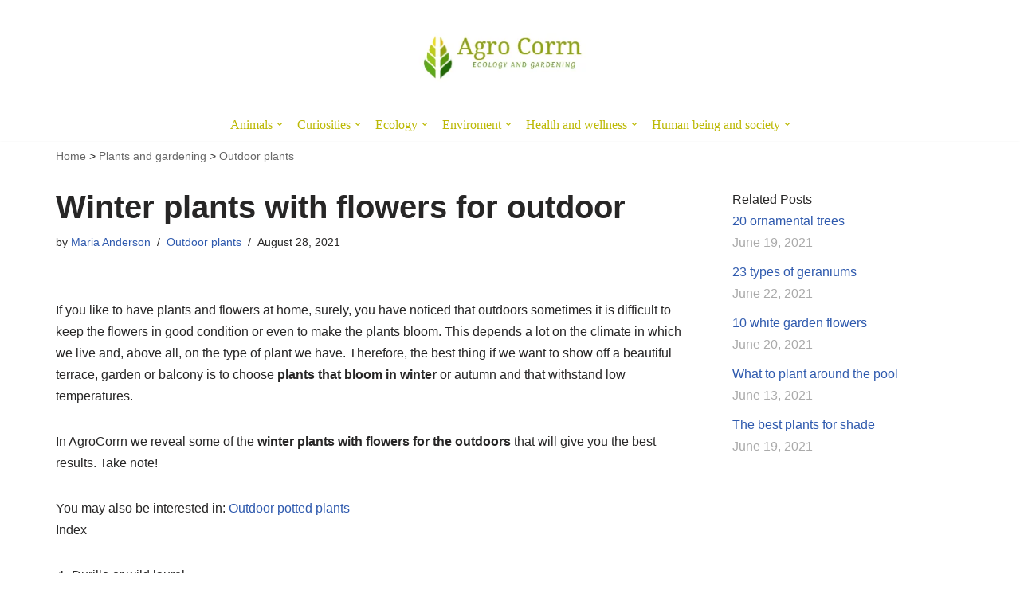

--- FILE ---
content_type: text/html; charset=UTF-8
request_url: https://agrocorrn.com/winter-flowering-plants-for-outdoor/
body_size: 22267
content:
<!DOCTYPE html><html lang="en-US" prefix="og: https://ogp.me/ns#"><head><script data-no-optimize="1">var litespeed_docref=sessionStorage.getItem("litespeed_docref");litespeed_docref&&(Object.defineProperty(document,"referrer",{get:function(){return litespeed_docref}}),sessionStorage.removeItem("litespeed_docref"));</script> <meta charset="UTF-8"><meta name="viewport" content="width=device-width, initial-scale=1, minimum-scale=1"><link rel="profile" href="https://gmpg.org/xfn/11"><meta name="author" content="Maria Anderson"><title>Winter plants with flowers for outdoor - AgroCorrn</title><meta name="description" content="If you like to have plants and flowers at home, surely, you have noticed that outdoors sometimes it is difficult to keep the flowers in good condition or even"/><meta name="robots" content="follow, index, max-snippet:-1, max-video-preview:-1, max-image-preview:large"/><link rel="canonical" href="https://agrocorrn.com/winter-flowering-plants-for-outdoor/" /><meta property="og:locale" content="en_US" /><meta property="og:type" content="article" /><meta property="og:title" content="Winter plants with flowers for outdoor - AgroCorrn" /><meta property="og:description" content="If you like to have plants and flowers at home, surely, you have noticed that outdoors sometimes it is difficult to keep the flowers in good condition or even" /><meta property="og:url" content="https://agrocorrn.com/winter-flowering-plants-for-outdoor/" /><meta property="og:site_name" content="AgroCorrn" /><meta property="article:section" content="Outdoor plants" /><meta property="og:updated_time" content="2021-08-28T09:54:08+00:00" /><meta property="article:published_time" content="2021-06-19T10:58:22+00:00" /><meta property="article:modified_time" content="2021-08-28T09:54:08+00:00" /><meta name="twitter:card" content="summary_large_image" /><meta name="twitter:title" content="Winter plants with flowers for outdoor - AgroCorrn" /><meta name="twitter:description" content="If you like to have plants and flowers at home, surely, you have noticed that outdoors sometimes it is difficult to keep the flowers in good condition or even" /><meta name="twitter:site" content="@agrocorrn_com1234" /><meta name="twitter:creator" content="@agrocorrn_com1234" /><meta name="twitter:label1" content="Written by" /><meta name="twitter:data1" content="Maria Anderson" /><meta name="twitter:label2" content="Time to read" /><meta name="twitter:data2" content="5 minutes" /> <script type="application/ld+json" class="rank-math-schema">{"@context":"https://schema.org","@graph":[{"@type":["Person","Organization"],"@id":"https://agrocorrn.com/#person","name":"Maria Anderson","sameAs":["https://twitter.com/agrocorrn_com1234"]},{"@type":"WebSite","@id":"https://agrocorrn.com/#website","url":"https://agrocorrn.com","name":"AgroCorrn","publisher":{"@id":"https://agrocorrn.com/#person"},"inLanguage":"en-US"},{"@type":"BreadcrumbList","@id":"https://agrocorrn.com/winter-flowering-plants-for-outdoor/#breadcrumb","itemListElement":[{"@type":"ListItem","position":"1","item":{"@id":"https://agrocorrn.com","name":"Home"}},{"@type":"ListItem","position":"2","item":{"@id":"https://agrocorrn.com/category/plants-and-gardening/","name":"Plants and gardening"}},{"@type":"ListItem","position":"3","item":{"@id":"https://agrocorrn.com/category/plants-and-gardening/outdoor-plants/","name":"Outdoor plants"}},{"@type":"ListItem","position":"4","item":{"@id":"https://agrocorrn.com/winter-flowering-plants-for-outdoor/","name":"Winter plants with flowers for outdoor"}}]},{"@type":"WebPage","@id":"https://agrocorrn.com/winter-flowering-plants-for-outdoor/#webpage","url":"https://agrocorrn.com/winter-flowering-plants-for-outdoor/","name":"Winter plants with flowers for outdoor - AgroCorrn","datePublished":"2021-06-19T10:58:22+00:00","dateModified":"2021-08-28T09:54:08+00:00","isPartOf":{"@id":"https://agrocorrn.com/#website"},"inLanguage":"en-US","breadcrumb":{"@id":"https://agrocorrn.com/winter-flowering-plants-for-outdoor/#breadcrumb"}},{"@type":"Person","@id":"https://agrocorrn.com/author/maria-anderson/","name":"Maria Anderson","url":"https://agrocorrn.com/author/maria-anderson/","image":{"@type":"ImageObject","@id":"https://agrocorrn.com/wp-content/uploads/Maria-Anderson.png","url":"https://agrocorrn.com/wp-content/uploads/Maria-Anderson.png","caption":"Maria Anderson","inLanguage":"en-US"}},{"@type":"BlogPosting","headline":"Winter plants with flowers for outdoor - AgroCorrn","datePublished":"2021-06-19T10:58:22+00:00","dateModified":"2021-08-28T09:54:08+00:00","articleSection":"Outdoor plants","author":{"@id":"https://agrocorrn.com/author/maria-anderson/","name":"Maria Anderson"},"publisher":{"@id":"https://agrocorrn.com/#person"},"description":"If you like to have plants and flowers at home, surely, you have noticed that outdoors sometimes it is difficult to keep the flowers in good condition or even","name":"Winter plants with flowers for outdoor - AgroCorrn","@id":"https://agrocorrn.com/winter-flowering-plants-for-outdoor/#richSnippet","isPartOf":{"@id":"https://agrocorrn.com/winter-flowering-plants-for-outdoor/#webpage"},"inLanguage":"en-US","mainEntityOfPage":{"@id":"https://agrocorrn.com/winter-flowering-plants-for-outdoor/#webpage"}}]}</script> <link rel="alternate" type="application/rss+xml" title="AgroCorrn &raquo; Feed" href="https://agrocorrn.com/feed/" /><link rel="alternate" title="oEmbed (JSON)" type="application/json+oembed" href="https://agrocorrn.com/wp-json/oembed/1.0/embed?url=https%3A%2F%2Fagrocorrn.com%2Fwinter-flowering-plants-for-outdoor%2F" /><link rel="alternate" title="oEmbed (XML)" type="text/xml+oembed" href="https://agrocorrn.com/wp-json/oembed/1.0/embed?url=https%3A%2F%2Fagrocorrn.com%2Fwinter-flowering-plants-for-outdoor%2F&#038;format=xml" /><style id='wp-img-auto-sizes-contain-inline-css'>img:is([sizes=auto i],[sizes^="auto," i]){contain-intrinsic-size:3000px 1500px}
/*# sourceURL=wp-img-auto-sizes-contain-inline-css */</style><link data-optimized="2" rel="stylesheet" href="https://agrocorrn.com/wp-content/litespeed/css/6980fe86d7047748cb652df44d76fdf5.css?ver=d645b" /><style id='global-styles-inline-css'>:root{--wp--preset--aspect-ratio--square: 1;--wp--preset--aspect-ratio--4-3: 4/3;--wp--preset--aspect-ratio--3-4: 3/4;--wp--preset--aspect-ratio--3-2: 3/2;--wp--preset--aspect-ratio--2-3: 2/3;--wp--preset--aspect-ratio--16-9: 16/9;--wp--preset--aspect-ratio--9-16: 9/16;--wp--preset--color--black: #000000;--wp--preset--color--cyan-bluish-gray: #abb8c3;--wp--preset--color--white: #ffffff;--wp--preset--color--pale-pink: #f78da7;--wp--preset--color--vivid-red: #cf2e2e;--wp--preset--color--luminous-vivid-orange: #ff6900;--wp--preset--color--luminous-vivid-amber: #fcb900;--wp--preset--color--light-green-cyan: #7bdcb5;--wp--preset--color--vivid-green-cyan: #00d084;--wp--preset--color--pale-cyan-blue: #8ed1fc;--wp--preset--color--vivid-cyan-blue: #0693e3;--wp--preset--color--vivid-purple: #9b51e0;--wp--preset--color--neve-link-color: var(--nv-primary-accent);--wp--preset--color--neve-link-hover-color: var(--nv-secondary-accent);--wp--preset--color--nv-site-bg: var(--nv-site-bg);--wp--preset--color--nv-light-bg: var(--nv-light-bg);--wp--preset--color--nv-dark-bg: var(--nv-dark-bg);--wp--preset--color--neve-text-color: var(--nv-text-color);--wp--preset--color--nv-text-dark-bg: var(--nv-text-dark-bg);--wp--preset--color--nv-c-1: var(--nv-c-1);--wp--preset--color--nv-c-2: var(--nv-c-2);--wp--preset--gradient--vivid-cyan-blue-to-vivid-purple: linear-gradient(135deg,rgb(6,147,227) 0%,rgb(155,81,224) 100%);--wp--preset--gradient--light-green-cyan-to-vivid-green-cyan: linear-gradient(135deg,rgb(122,220,180) 0%,rgb(0,208,130) 100%);--wp--preset--gradient--luminous-vivid-amber-to-luminous-vivid-orange: linear-gradient(135deg,rgb(252,185,0) 0%,rgb(255,105,0) 100%);--wp--preset--gradient--luminous-vivid-orange-to-vivid-red: linear-gradient(135deg,rgb(255,105,0) 0%,rgb(207,46,46) 100%);--wp--preset--gradient--very-light-gray-to-cyan-bluish-gray: linear-gradient(135deg,rgb(238,238,238) 0%,rgb(169,184,195) 100%);--wp--preset--gradient--cool-to-warm-spectrum: linear-gradient(135deg,rgb(74,234,220) 0%,rgb(151,120,209) 20%,rgb(207,42,186) 40%,rgb(238,44,130) 60%,rgb(251,105,98) 80%,rgb(254,248,76) 100%);--wp--preset--gradient--blush-light-purple: linear-gradient(135deg,rgb(255,206,236) 0%,rgb(152,150,240) 100%);--wp--preset--gradient--blush-bordeaux: linear-gradient(135deg,rgb(254,205,165) 0%,rgb(254,45,45) 50%,rgb(107,0,62) 100%);--wp--preset--gradient--luminous-dusk: linear-gradient(135deg,rgb(255,203,112) 0%,rgb(199,81,192) 50%,rgb(65,88,208) 100%);--wp--preset--gradient--pale-ocean: linear-gradient(135deg,rgb(255,245,203) 0%,rgb(182,227,212) 50%,rgb(51,167,181) 100%);--wp--preset--gradient--electric-grass: linear-gradient(135deg,rgb(202,248,128) 0%,rgb(113,206,126) 100%);--wp--preset--gradient--midnight: linear-gradient(135deg,rgb(2,3,129) 0%,rgb(40,116,252) 100%);--wp--preset--font-size--small: 13px;--wp--preset--font-size--medium: 20px;--wp--preset--font-size--large: 36px;--wp--preset--font-size--x-large: 42px;--wp--preset--spacing--20: 0.44rem;--wp--preset--spacing--30: 0.67rem;--wp--preset--spacing--40: 1rem;--wp--preset--spacing--50: 1.5rem;--wp--preset--spacing--60: 2.25rem;--wp--preset--spacing--70: 3.38rem;--wp--preset--spacing--80: 5.06rem;--wp--preset--shadow--natural: 6px 6px 9px rgba(0, 0, 0, 0.2);--wp--preset--shadow--deep: 12px 12px 50px rgba(0, 0, 0, 0.4);--wp--preset--shadow--sharp: 6px 6px 0px rgba(0, 0, 0, 0.2);--wp--preset--shadow--outlined: 6px 6px 0px -3px rgb(255, 255, 255), 6px 6px rgb(0, 0, 0);--wp--preset--shadow--crisp: 6px 6px 0px rgb(0, 0, 0);}:where(.is-layout-flex){gap: 0.5em;}:where(.is-layout-grid){gap: 0.5em;}body .is-layout-flex{display: flex;}.is-layout-flex{flex-wrap: wrap;align-items: center;}.is-layout-flex > :is(*, div){margin: 0;}body .is-layout-grid{display: grid;}.is-layout-grid > :is(*, div){margin: 0;}:where(.wp-block-columns.is-layout-flex){gap: 2em;}:where(.wp-block-columns.is-layout-grid){gap: 2em;}:where(.wp-block-post-template.is-layout-flex){gap: 1.25em;}:where(.wp-block-post-template.is-layout-grid){gap: 1.25em;}.has-black-color{color: var(--wp--preset--color--black) !important;}.has-cyan-bluish-gray-color{color: var(--wp--preset--color--cyan-bluish-gray) !important;}.has-white-color{color: var(--wp--preset--color--white) !important;}.has-pale-pink-color{color: var(--wp--preset--color--pale-pink) !important;}.has-vivid-red-color{color: var(--wp--preset--color--vivid-red) !important;}.has-luminous-vivid-orange-color{color: var(--wp--preset--color--luminous-vivid-orange) !important;}.has-luminous-vivid-amber-color{color: var(--wp--preset--color--luminous-vivid-amber) !important;}.has-light-green-cyan-color{color: var(--wp--preset--color--light-green-cyan) !important;}.has-vivid-green-cyan-color{color: var(--wp--preset--color--vivid-green-cyan) !important;}.has-pale-cyan-blue-color{color: var(--wp--preset--color--pale-cyan-blue) !important;}.has-vivid-cyan-blue-color{color: var(--wp--preset--color--vivid-cyan-blue) !important;}.has-vivid-purple-color{color: var(--wp--preset--color--vivid-purple) !important;}.has-neve-link-color-color{color: var(--wp--preset--color--neve-link-color) !important;}.has-neve-link-hover-color-color{color: var(--wp--preset--color--neve-link-hover-color) !important;}.has-nv-site-bg-color{color: var(--wp--preset--color--nv-site-bg) !important;}.has-nv-light-bg-color{color: var(--wp--preset--color--nv-light-bg) !important;}.has-nv-dark-bg-color{color: var(--wp--preset--color--nv-dark-bg) !important;}.has-neve-text-color-color{color: var(--wp--preset--color--neve-text-color) !important;}.has-nv-text-dark-bg-color{color: var(--wp--preset--color--nv-text-dark-bg) !important;}.has-nv-c-1-color{color: var(--wp--preset--color--nv-c-1) !important;}.has-nv-c-2-color{color: var(--wp--preset--color--nv-c-2) !important;}.has-black-background-color{background-color: var(--wp--preset--color--black) !important;}.has-cyan-bluish-gray-background-color{background-color: var(--wp--preset--color--cyan-bluish-gray) !important;}.has-white-background-color{background-color: var(--wp--preset--color--white) !important;}.has-pale-pink-background-color{background-color: var(--wp--preset--color--pale-pink) !important;}.has-vivid-red-background-color{background-color: var(--wp--preset--color--vivid-red) !important;}.has-luminous-vivid-orange-background-color{background-color: var(--wp--preset--color--luminous-vivid-orange) !important;}.has-luminous-vivid-amber-background-color{background-color: var(--wp--preset--color--luminous-vivid-amber) !important;}.has-light-green-cyan-background-color{background-color: var(--wp--preset--color--light-green-cyan) !important;}.has-vivid-green-cyan-background-color{background-color: var(--wp--preset--color--vivid-green-cyan) !important;}.has-pale-cyan-blue-background-color{background-color: var(--wp--preset--color--pale-cyan-blue) !important;}.has-vivid-cyan-blue-background-color{background-color: var(--wp--preset--color--vivid-cyan-blue) !important;}.has-vivid-purple-background-color{background-color: var(--wp--preset--color--vivid-purple) !important;}.has-neve-link-color-background-color{background-color: var(--wp--preset--color--neve-link-color) !important;}.has-neve-link-hover-color-background-color{background-color: var(--wp--preset--color--neve-link-hover-color) !important;}.has-nv-site-bg-background-color{background-color: var(--wp--preset--color--nv-site-bg) !important;}.has-nv-light-bg-background-color{background-color: var(--wp--preset--color--nv-light-bg) !important;}.has-nv-dark-bg-background-color{background-color: var(--wp--preset--color--nv-dark-bg) !important;}.has-neve-text-color-background-color{background-color: var(--wp--preset--color--neve-text-color) !important;}.has-nv-text-dark-bg-background-color{background-color: var(--wp--preset--color--nv-text-dark-bg) !important;}.has-nv-c-1-background-color{background-color: var(--wp--preset--color--nv-c-1) !important;}.has-nv-c-2-background-color{background-color: var(--wp--preset--color--nv-c-2) !important;}.has-black-border-color{border-color: var(--wp--preset--color--black) !important;}.has-cyan-bluish-gray-border-color{border-color: var(--wp--preset--color--cyan-bluish-gray) !important;}.has-white-border-color{border-color: var(--wp--preset--color--white) !important;}.has-pale-pink-border-color{border-color: var(--wp--preset--color--pale-pink) !important;}.has-vivid-red-border-color{border-color: var(--wp--preset--color--vivid-red) !important;}.has-luminous-vivid-orange-border-color{border-color: var(--wp--preset--color--luminous-vivid-orange) !important;}.has-luminous-vivid-amber-border-color{border-color: var(--wp--preset--color--luminous-vivid-amber) !important;}.has-light-green-cyan-border-color{border-color: var(--wp--preset--color--light-green-cyan) !important;}.has-vivid-green-cyan-border-color{border-color: var(--wp--preset--color--vivid-green-cyan) !important;}.has-pale-cyan-blue-border-color{border-color: var(--wp--preset--color--pale-cyan-blue) !important;}.has-vivid-cyan-blue-border-color{border-color: var(--wp--preset--color--vivid-cyan-blue) !important;}.has-vivid-purple-border-color{border-color: var(--wp--preset--color--vivid-purple) !important;}.has-neve-link-color-border-color{border-color: var(--wp--preset--color--neve-link-color) !important;}.has-neve-link-hover-color-border-color{border-color: var(--wp--preset--color--neve-link-hover-color) !important;}.has-nv-site-bg-border-color{border-color: var(--wp--preset--color--nv-site-bg) !important;}.has-nv-light-bg-border-color{border-color: var(--wp--preset--color--nv-light-bg) !important;}.has-nv-dark-bg-border-color{border-color: var(--wp--preset--color--nv-dark-bg) !important;}.has-neve-text-color-border-color{border-color: var(--wp--preset--color--neve-text-color) !important;}.has-nv-text-dark-bg-border-color{border-color: var(--wp--preset--color--nv-text-dark-bg) !important;}.has-nv-c-1-border-color{border-color: var(--wp--preset--color--nv-c-1) !important;}.has-nv-c-2-border-color{border-color: var(--wp--preset--color--nv-c-2) !important;}.has-vivid-cyan-blue-to-vivid-purple-gradient-background{background: var(--wp--preset--gradient--vivid-cyan-blue-to-vivid-purple) !important;}.has-light-green-cyan-to-vivid-green-cyan-gradient-background{background: var(--wp--preset--gradient--light-green-cyan-to-vivid-green-cyan) !important;}.has-luminous-vivid-amber-to-luminous-vivid-orange-gradient-background{background: var(--wp--preset--gradient--luminous-vivid-amber-to-luminous-vivid-orange) !important;}.has-luminous-vivid-orange-to-vivid-red-gradient-background{background: var(--wp--preset--gradient--luminous-vivid-orange-to-vivid-red) !important;}.has-very-light-gray-to-cyan-bluish-gray-gradient-background{background: var(--wp--preset--gradient--very-light-gray-to-cyan-bluish-gray) !important;}.has-cool-to-warm-spectrum-gradient-background{background: var(--wp--preset--gradient--cool-to-warm-spectrum) !important;}.has-blush-light-purple-gradient-background{background: var(--wp--preset--gradient--blush-light-purple) !important;}.has-blush-bordeaux-gradient-background{background: var(--wp--preset--gradient--blush-bordeaux) !important;}.has-luminous-dusk-gradient-background{background: var(--wp--preset--gradient--luminous-dusk) !important;}.has-pale-ocean-gradient-background{background: var(--wp--preset--gradient--pale-ocean) !important;}.has-electric-grass-gradient-background{background: var(--wp--preset--gradient--electric-grass) !important;}.has-midnight-gradient-background{background: var(--wp--preset--gradient--midnight) !important;}.has-small-font-size{font-size: var(--wp--preset--font-size--small) !important;}.has-medium-font-size{font-size: var(--wp--preset--font-size--medium) !important;}.has-large-font-size{font-size: var(--wp--preset--font-size--large) !important;}.has-x-large-font-size{font-size: var(--wp--preset--font-size--x-large) !important;}
/*# sourceURL=global-styles-inline-css */</style><style id='classic-theme-styles-inline-css'>/*! This file is auto-generated */
.wp-block-button__link{color:#fff;background-color:#32373c;border-radius:9999px;box-shadow:none;text-decoration:none;padding:calc(.667em + 2px) calc(1.333em + 2px);font-size:1.125em}.wp-block-file__button{background:#32373c;color:#fff;text-decoration:none}
/*# sourceURL=/wp-includes/css/classic-themes.min.css */</style><style id='ez-toc-inline-css'>div#ez-toc-container .ez-toc-title {font-size: 120%;}div#ez-toc-container .ez-toc-title {font-weight: 500;}div#ez-toc-container ul li , div#ez-toc-container ul li a {font-size: 95%;}div#ez-toc-container ul li , div#ez-toc-container ul li a {font-weight: 500;}div#ez-toc-container nav ul ul li {font-size: 90%;}.ez-toc-box-title {font-weight: bold; margin-bottom: 10px; text-align: center; text-transform: uppercase; letter-spacing: 1px; color: #666; padding-bottom: 5px;position:absolute;top:-4%;left:5%;background-color: inherit;transition: top 0.3s ease;}.ez-toc-box-title.toc-closed {top:-25%;}
.ez-toc-container-direction {direction: ltr;}.ez-toc-counter ul{counter-reset: item ;}.ez-toc-counter nav ul li a::before {content: counters(item, '.', decimal) '. ';display: inline-block;counter-increment: item;flex-grow: 0;flex-shrink: 0;margin-right: .2em; float: left; }.ez-toc-widget-direction {direction: ltr;}.ez-toc-widget-container ul{counter-reset: item ;}.ez-toc-widget-container nav ul li a::before {content: counters(item, '.', decimal) '. ';display: inline-block;counter-increment: item;flex-grow: 0;flex-shrink: 0;margin-right: .2em; float: left; }
/*# sourceURL=ez-toc-inline-css */</style><style id='neve-style-inline-css'>.is-menu-sidebar .header-menu-sidebar { visibility: visible; }.is-menu-sidebar.menu_sidebar_slide_left .header-menu-sidebar { transform: translate3d(0, 0, 0); left: 0; }.is-menu-sidebar.menu_sidebar_slide_right .header-menu-sidebar { transform: translate3d(0, 0, 0); right: 0; }.is-menu-sidebar.menu_sidebar_pull_right .header-menu-sidebar, .is-menu-sidebar.menu_sidebar_pull_left .header-menu-sidebar { transform: translateX(0); }.is-menu-sidebar.menu_sidebar_dropdown .header-menu-sidebar { height: auto; }.is-menu-sidebar.menu_sidebar_dropdown .header-menu-sidebar-inner { max-height: 400px; padding: 20px 0; }.is-menu-sidebar.menu_sidebar_full_canvas .header-menu-sidebar { opacity: 1; }.header-menu-sidebar .menu-item-nav-search:not(.floating) { pointer-events: none; }.header-menu-sidebar .menu-item-nav-search .is-menu-sidebar { pointer-events: unset; }@media screen and (max-width: 960px) { .builder-item.cr .item--inner { --textalign: center; --justify: center; } }
.nv-meta-list li.meta:not(:last-child):after { content:"/" }.nv-meta-list .no-mobile{
			display:none;
		}.nv-meta-list li.last::after{
			content: ""!important;
		}@media (min-width: 769px) {
			.nv-meta-list .no-mobile {
				display: inline-block;
			}
			.nv-meta-list li.last:not(:last-child)::after {
		 		content: "/" !important;
			}
		}
 :root{ --container: 748px;--postwidth:100%; --primarybtnbg: var(--nv-primary-accent); --primarybtnhoverbg: var(--nv-primary-accent); --primarybtncolor: #fff; --secondarybtncolor: var(--nv-primary-accent); --primarybtnhovercolor: #fff; --secondarybtnhovercolor: var(--nv-primary-accent);--primarybtnborderradius:3px;--secondarybtnborderradius:3px;--secondarybtnborderwidth:3px;--btnpadding:13px 15px;--primarybtnpadding:13px 15px;--secondarybtnpadding:calc(13px - 3px) calc(15px - 3px); --bodyfontfamily: Arial,Helvetica,sans-serif; --bodyfontsize: 15px; --bodylineheight: 1.6; --bodyletterspacing: 0px; --bodyfontweight: 400; --h1fontsize: 36px; --h1fontweight: 700; --h1lineheight: 1.2; --h1letterspacing: 0px; --h1texttransform: none; --h2fontsize: 28px; --h2fontweight: 700; --h2lineheight: 1.3; --h2letterspacing: 0px; --h2texttransform: none; --h3fontsize: 24px; --h3fontweight: 700; --h3lineheight: 1.4; --h3letterspacing: 0px; --h3texttransform: none; --h4fontsize: 20px; --h4fontweight: 700; --h4lineheight: 1.6; --h4letterspacing: 0px; --h4texttransform: none; --h5fontsize: 16px; --h5fontweight: 700; --h5lineheight: 1.6; --h5letterspacing: 0px; --h5texttransform: none; --h6fontsize: 14px; --h6fontweight: 700; --h6lineheight: 1.6; --h6letterspacing: 0px; --h6texttransform: none;--formfieldborderwidth:2px;--formfieldborderradius:3px; --formfieldbgcolor: var(--nv-site-bg); --formfieldbordercolor: #dddddd; --formfieldcolor: var(--nv-text-color);--formfieldpadding:10px 12px; } .nv-index-posts{ --borderradius:0px; } .single-post-container .alignfull > [class*="__inner-container"], .single-post-container .alignwide > [class*="__inner-container"]{ max-width:718px } .nv-meta-list{ --avatarsize: 20px; } .single .nv-meta-list{ --avatarsize: 20px; } .nv-post-cover{ --height: 250px;--padding:40px 15px;--justify: flex-start; --textalign: left; --valign: center; } .nv-post-cover .nv-title-meta-wrap, .nv-page-title-wrap, .entry-header{ --textalign: left; } .nv-is-boxed.nv-title-meta-wrap{ --padding:40px 15px; --bgcolor: var(--nv-dark-bg); } .nv-overlay{ --opacity: 50; --blendmode: normal; } .nv-is-boxed.nv-comments-wrap{ --padding:20px; } .nv-is-boxed.comment-respond{ --padding:20px; } .single:not(.single-product), .page{ --c-vspace:0 0 0 0;; } .scroll-to-top{ --color: var(--nv-text-dark-bg);--padding:8px 10px; --borderradius: 3px; --bgcolor: var(--nv-primary-accent); --hovercolor: var(--nv-text-dark-bg); --hoverbgcolor: var(--nv-primary-accent);--size:16px; } .global-styled{ --bgcolor: var(--nv-site-bg); } .header-top{ --rowbcolor: var(--nv-light-bg); --color: var(--nv-text-color); --bgcolor: var(--nv-site-bg); } .header-main{ --rowbcolor: var(--nv-light-bg); --color: var(--nv-text-color); } .header-bottom{ --rowbcolor: var(--nv-light-bg); --color: var(--nv-text-color); --bgcolor: var(--nv-site-bg); } .header-menu-sidebar-bg{ --justify: flex-start; --textalign: left;--flexg: 1;--wrapdropdownwidth: auto; --color: var(--nv-text-color); --bgcolor: var(--nv-site-bg); } .header-menu-sidebar{ width: 360px; } .builder-item--logo{ --maxwidth: 120px; --color: #bcb905; --fs: 24px;--padding:10px 0;--margin:0; --textalign: left;--justify: flex-start; } .builder-item--nav-icon,.header-menu-sidebar .close-sidebar-panel .navbar-toggle{ --borderradius:0; } .builder-item--nav-icon{ --label-margin:0 5px 0 0;;--padding:10px 15px;--margin:0; } .builder-item--primary-menu{ --color: #bcb905; --hovercolor: #bd830e; --hovertextcolor: var(--nv-text-color); --activecolor: #bd830e; --spacing: 20px; --height: 25px;--padding:0;--margin:0; --fontfamily: Georgia,serif; --fontsize: 1em; --lineheight: 1.6; --letterspacing: 0px; --fontweight: 500; --texttransform: none; --iconsize: 1em; } .hfg-is-group.has-primary-menu .inherit-ff{ --inheritedff: Georgia, serif; --inheritedfw: 500; } .footer-top-inner .row{ grid-template-columns:1fr 1fr 1fr; --valign: flex-start; } .footer-top{ --rowbcolor: var(--nv-light-bg); --color: var(--nv-text-color); --bgcolor: #e2e2e2; } .footer-main-inner .row{ grid-template-columns:1fr 1fr 1fr; --valign: flex-start; } .footer-main{ --rowbcolor: var(--nv-light-bg); --color: var(--nv-text-color); --bgcolor: var(--nv-site-bg); } .footer-bottom-inner .row{ grid-template-columns:1fr; --valign: flex-start; } .footer-bottom{ --rowbcolor: var(--nv-light-bg); --color: var(--nv-text-dark-bg); --bgcolor: #e2e2e2; } .builder-item--footer-two-widgets{ --padding:0;--margin:0; --textalign: left;--justify: flex-start; } .builder-item--footer-three-widgets{ --padding:0;--margin:0; --textalign: left;--justify: flex-start; } .builder-item--footer-four-widgets{ --padding:0;--margin:0; --textalign: left;--justify: flex-start; } @media(min-width: 576px){ :root{ --container: 992px;--postwidth:100%;--btnpadding:13px 15px;--primarybtnpadding:13px 15px;--secondarybtnpadding:calc(13px - 3px) calc(15px - 3px); --bodyfontsize: 16px; --bodylineheight: 1.6; --bodyletterspacing: 0px; --h1fontsize: 38px; --h1lineheight: 1.2; --h1letterspacing: 0px; --h2fontsize: 30px; --h2lineheight: 1.2; --h2letterspacing: 0px; --h3fontsize: 26px; --h3lineheight: 1.4; --h3letterspacing: 0px; --h4fontsize: 22px; --h4lineheight: 1.5; --h4letterspacing: 0px; --h5fontsize: 18px; --h5lineheight: 1.6; --h5letterspacing: 0px; --h6fontsize: 14px; --h6lineheight: 1.6; --h6letterspacing: 0px; } .single-post-container .alignfull > [class*="__inner-container"], .single-post-container .alignwide > [class*="__inner-container"]{ max-width:962px } .nv-meta-list{ --avatarsize: 20px; } .single .nv-meta-list{ --avatarsize: 20px; } .nv-post-cover{ --height: 320px;--padding:60px 30px;--justify: flex-start; --textalign: left; --valign: center; } .nv-post-cover .nv-title-meta-wrap, .nv-page-title-wrap, .entry-header{ --textalign: left; } .nv-is-boxed.nv-title-meta-wrap{ --padding:60px 30px; } .nv-is-boxed.nv-comments-wrap{ --padding:30px; } .nv-is-boxed.comment-respond{ --padding:30px; } .single:not(.single-product), .page{ --c-vspace:0 0 0 0;; } .scroll-to-top{ --padding:8px 10px;--size:16px; } .header-menu-sidebar-bg{ --justify: flex-start; --textalign: left;--flexg: 1;--wrapdropdownwidth: auto; } .header-menu-sidebar{ width: 360px; } .builder-item--logo{ --maxwidth: 120px; --fs: 24px;--padding:10px 0;--margin:0; --textalign: left;--justify: flex-start; } .builder-item--nav-icon{ --label-margin:0 5px 0 0;;--padding:10px 15px;--margin:0; } .builder-item--primary-menu{ --spacing: 20px; --height: 25px;--padding:0;--margin:0; --fontsize: 1em; --lineheight: 1.6; --letterspacing: 0px; --iconsize: 1em; } .builder-item--footer-two-widgets{ --padding:0;--margin:0; --textalign: left;--justify: flex-start; } .builder-item--footer-three-widgets{ --padding:0;--margin:0; --textalign: left;--justify: flex-start; } .builder-item--footer-four-widgets{ --padding:0;--margin:0; --textalign: left;--justify: flex-start; } }@media(min-width: 960px){ :root{ --container: 1170px;--postwidth:50%;--btnpadding:13px 15px;--primarybtnpadding:13px 15px;--secondarybtnpadding:calc(13px - 3px) calc(15px - 3px); --bodyfontsize: 16px; --bodylineheight: 1.7; --bodyletterspacing: 0px; --h1fontsize: 40px; --h1lineheight: 1.1; --h1letterspacing: 0px; --h2fontsize: 32px; --h2lineheight: 1.2; --h2letterspacing: 0px; --h3fontsize: 28px; --h3lineheight: 1.4; --h3letterspacing: 0px; --h4fontsize: 24px; --h4lineheight: 1.5; --h4letterspacing: 0px; --h5fontsize: 20px; --h5lineheight: 1.6; --h5letterspacing: 0px; --h6fontsize: 16px; --h6lineheight: 1.6; --h6letterspacing: 0px; } body:not(.single):not(.archive):not(.blog):not(.search):not(.error404) .neve-main > .container .col, body.post-type-archive-course .neve-main > .container .col, body.post-type-archive-llms_membership .neve-main > .container .col{ max-width: 100%; } body:not(.single):not(.archive):not(.blog):not(.search):not(.error404) .nv-sidebar-wrap, body.post-type-archive-course .nv-sidebar-wrap, body.post-type-archive-llms_membership .nv-sidebar-wrap{ max-width: 0%; } .neve-main > .archive-container .nv-index-posts.col{ max-width: 100%; } .neve-main > .archive-container .nv-sidebar-wrap{ max-width: 0%; } .neve-main > .single-post-container .nv-single-post-wrap.col{ max-width: 70%; } .single-post-container .alignfull > [class*="__inner-container"], .single-post-container .alignwide > [class*="__inner-container"]{ max-width:789px } .container-fluid.single-post-container .alignfull > [class*="__inner-container"], .container-fluid.single-post-container .alignwide > [class*="__inner-container"]{ max-width:calc(70% + 15px) } .neve-main > .single-post-container .nv-sidebar-wrap{ max-width: 30%; } .nv-meta-list{ --avatarsize: 20px; } .single .nv-meta-list{ --avatarsize: 20px; } .nv-post-cover{ --height: 400px;--padding:60px 40px;--justify: flex-start; --textalign: left; --valign: center; } .nv-post-cover .nv-title-meta-wrap, .nv-page-title-wrap, .entry-header{ --textalign: left; } .nv-is-boxed.nv-title-meta-wrap{ --padding:60px 40px; } .nv-is-boxed.nv-comments-wrap{ --padding:40px; } .nv-is-boxed.comment-respond{ --padding:40px; } .single:not(.single-product), .page{ --c-vspace:0 0 0 0;; } .scroll-to-top{ --padding:8px 10px;--size:16px; } .header-menu-sidebar-bg{ --justify: flex-start; --textalign: left;--flexg: 1;--wrapdropdownwidth: auto; } .header-menu-sidebar{ width: 360px; } .builder-item--logo{ --maxwidth: 300px; --fs: 24px;--padding:10px 0;--margin:0; --textalign: center;--justify: center; } .builder-item--nav-icon{ --label-margin:0 5px 0 0;;--padding:10px 15px;--margin:0; } .builder-item--primary-menu{ --spacing: 10px; --height: 6px;--padding:0;--margin:0; --fontsize: 1em; --lineheight: 1.6; --letterspacing: 0px; --iconsize: 1em; } .footer-top{ --height:324px; } .builder-item--footer-two-widgets{ --padding:0;--margin:0; --textalign: left;--justify: flex-start; } .builder-item--footer-three-widgets{ --padding:0;--margin:0; --textalign: center;--justify: center; } .builder-item--footer-four-widgets{ --padding:0;--margin:0; --textalign: left;--justify: flex-start; } }.scroll-to-top {right: 20px; border: none; position: fixed; bottom: 30px; display: none; opacity: 0; visibility: hidden; transition: opacity 0.3s ease-in-out, visibility 0.3s ease-in-out; align-items: center; justify-content: center; z-index: 999; } @supports (-webkit-overflow-scrolling: touch) { .scroll-to-top { bottom: 74px; } } .scroll-to-top.image { background-position: center; } .scroll-to-top .scroll-to-top-image { width: 100%; height: 100%; } .scroll-to-top .scroll-to-top-label { margin: 0; padding: 5px; } .scroll-to-top:hover { text-decoration: none; } .scroll-to-top.scroll-to-top-left {left: 20px; right: unset;} .scroll-to-top.scroll-show-mobile { display: flex; } @media (min-width: 960px) { .scroll-to-top { display: flex; } }.scroll-to-top { color: var(--color); padding: var(--padding); border-radius: var(--borderradius); background: var(--bgcolor); } .scroll-to-top:hover, .scroll-to-top:focus { color: var(--hovercolor); background: var(--hoverbgcolor); } .scroll-to-top-icon, .scroll-to-top.image .scroll-to-top-image { width: var(--size); height: var(--size); } .scroll-to-top-image { background-image: var(--bgimage); background-size: cover; }:root{--nv-primary-accent:#2f5aae;--nv-secondary-accent:#2f5aae;--nv-site-bg:#ffffff;--nv-light-bg:#f4f5f7;--nv-dark-bg:#121212;--nv-text-color:#272626;--nv-text-dark-bg:#ffffff;--nv-c-1:#9463ae;--nv-c-2:#be574b;--nv-fallback-ff:Arial, Helvetica, sans-serif;}
/*# sourceURL=neve-style-inline-css */</style> <script type="litespeed/javascript" data-src="https://agrocorrn.com/wp-includes/js/jquery/jquery.min.js" id="jquery-core-js"></script> <link rel="https://api.w.org/" href="https://agrocorrn.com/wp-json/" /><link rel="alternate" title="JSON" type="application/json" href="https://agrocorrn.com/wp-json/wp/v2/posts/3332" /><link rel="EditURI" type="application/rsd+xml" title="RSD" href="https://agrocorrn.com/xmlrpc.php?rsd" /><meta name="generator" content="WordPress 6.9" /><link rel='shortlink' href='https://agrocorrn.com/?p=3332' /> <script type="litespeed/javascript" data-src="https://www.googletagmanager.com/gtag/js?id=G-W49K1K478G"></script> <script type="litespeed/javascript">window.dataLayer=window.dataLayer||[];function gtag(){dataLayer.push(arguments)}
gtag('js',new Date());gtag('config','G-W49K1K478G')</script> 
 <script type="litespeed/javascript" data-src="https://pagead2.googlesyndication.com/pagead/js/adsbygoogle.js?client=ca-pub-8183872751846448"
     crossorigin="anonymous"></script> <style>.molongui-disabled-link
                {
                    border-bottom: none !important;
                    text-decoration: none !important;
                    color: inherit !important;
                    cursor: inherit !important;
                }
                .molongui-disabled-link:hover,
                .molongui-disabled-link:hover span
                {
                    border-bottom: none !important;
                    text-decoration: none !important;
                    color: inherit !important;
                    cursor: inherit !important;
                }</style><link rel="icon" href="https://agrocorrn.com/wp-content/uploads/agro_corrn0-50x50.png" sizes="32x32" /><link rel="icon" href="https://agrocorrn.com/wp-content/uploads/agro_corrn0.png" sizes="192x192" /><link rel="apple-touch-icon" href="https://agrocorrn.com/wp-content/uploads/agro_corrn0.png" /><meta name="msapplication-TileImage" content="https://agrocorrn.com/wp-content/uploads/agro_corrn0.png" /><style id='molongui-authorship-box-inline-css'>:root{ --m-a-box-bp: 600px; --m-a-box-bp-l: 599px; }.m-a-box {width:100%;margin-top:20px !important;margin-right:0 !important;margin-bottom:20px !important;margin-left:0 !important;} .m-a-box-header {margin-bottom:20px;} .m-a-box-header > :first-child,  .m-a-box-header a.m-a-box-header-url {font-size:18px;text-transform:none;text-align:left;color:inherit;} .m-a-box-container {padding-top:0;padding-right:0;padding-bottom:0;padding-left:0;border-style:solid;border-top-width:3px;border-right-width:0;border-bottom-width:3px;border-left-width:0;border-color:#adadad;background-color:#efefef;box-shadow:10px 10px 10px 0 #ababab ;} .m-a-box-avatar img,  .m-a-box-avatar div[data-avatar-type="acronym"] {border-style:solid;border-width:2px;border-color:#bfbfbf;} .m-a-box-name *  {font-size:22px;text-transform:none;text-align:left;color:inherit !important;} .m-a-box-container .m-a-box-content.m-a-box-profile .m-a-box-data .m-a-box-name * {text-align:left;} .m-a-box-content.m-a-box-profile .m-a-box-data .m-a-box-meta {text-align:left;} .m-a-box-content.m-a-box-profile .m-a-box-data .m-a-box-meta * {font-size:12px;text-transform:none;color:inherit;} .m-a-box-meta-divider {padding:0 0.2em;} .m-a-box-bio > * {font-size:14px;line-height:14px;text-align:justify;color:inherit;} .m-icon-container {background-color: inherit; border-color: inherit; color: #999999 !important;font-size:20px;} .m-a-box-related-entry-title,  .m-a-box-related-entry-title a {font-size:14px;text-transform:none;font-style:inherit;}
:root{ --m-a-box-bp: 600px; --m-a-box-bp-l: 599px; }.m-a-box {width:100%;margin-top:20px !important;margin-right:0 !important;margin-bottom:20px !important;margin-left:0 !important;} .m-a-box-header {margin-bottom:20px;} .m-a-box-header > :first-child,  .m-a-box-header a.m-a-box-header-url {font-size:18px;text-transform:none;text-align:left;color:inherit;} .m-a-box-container {padding-top:0;padding-right:0;padding-bottom:0;padding-left:0;border-style:solid;border-top-width:3px;border-right-width:0;border-bottom-width:3px;border-left-width:0;border-color:#adadad;background-color:#efefef;box-shadow:10px 10px 10px 0 #ababab ;} .m-a-box-avatar img,  .m-a-box-avatar div[data-avatar-type="acronym"] {border-style:solid;border-width:2px;border-color:#bfbfbf;} .m-a-box-name *  {font-size:22px;text-transform:none;text-align:left;color:inherit !important;} .m-a-box-container .m-a-box-content.m-a-box-profile .m-a-box-data .m-a-box-name * {text-align:left;} .m-a-box-content.m-a-box-profile .m-a-box-data .m-a-box-meta {text-align:left;} .m-a-box-content.m-a-box-profile .m-a-box-data .m-a-box-meta * {font-size:12px;text-transform:none;color:inherit;} .m-a-box-meta-divider {padding:0 0.2em;} .m-a-box-bio > * {font-size:14px;line-height:14px;text-align:justify;color:inherit;} .m-icon-container {background-color: inherit; border-color: inherit; color: #999999 !important;font-size:20px;} .m-a-box-related-entry-title,  .m-a-box-related-entry-title a {font-size:14px;text-transform:none;font-style:inherit;}
/*# sourceURL=molongui-authorship-box-inline-css */</style></head><body  class="wp-singular post-template-default single single-post postid-3332 single-format-standard wp-theme-neve  nv-blog-grid nv-sidebar-right menu_sidebar_slide_left" id="neve_body"  ><div class="wrapper"><header class="header"  >
<a class="neve-skip-link show-on-focus" href="#content" >
Skip to content		</a><div id="header-grid"  class="hfg_header site-header"><nav class="header--row header-main hide-on-mobile hide-on-tablet layout-full-contained nv-navbar has-center header--row"
data-row-id="main" data-show-on="desktop"><div
class="header--row-inner header-main-inner"><div class="container"><div
class="row row--wrapper"
data-section="hfg_header_layout_main" ><div class="hfg-slot left"></div><div class="hfg-slot center"><div class="builder-item desktop-center"><div class="item--inner builder-item--logo"
data-section="title_tagline"
data-item-id="logo"><div class="site-logo">
<a class="brand" href="https://agrocorrn.com/" aria-label="AgroCorrn Discover the Nature" rel="home"><img width="392" height="130" src="https://agrocorrn.com/wp-content/uploads/agro_corrn.png.webp" class="neve-site-logo skip-lazy" alt="agro_corrn" data-variant="logo" decoding="async" fetchpriority="high" srcset="https://agrocorrn.com/wp-content/uploads/agro_corrn.png.webp 392w, https://agrocorrn.com/wp-content/uploads/agro_corrn-300x99.png.webp 300w" sizes="(max-width: 392px) 100vw, 392px" /></a></div></div></div></div><div class="hfg-slot right"></div></div></div></div></nav><div class="header--row header-bottom hide-on-mobile hide-on-tablet layout-full-contained has-center header--row"
data-row-id="bottom" data-show-on="desktop"><div
class="header--row-inner header-bottom-inner"><div class="container"><div
class="row row--wrapper"
data-section="hfg_header_layout_bottom" ><div class="hfg-slot left"></div><div class="hfg-slot center"><div class="builder-item has-nav"><div class="item--inner builder-item--primary-menu has_menu"
data-section="header_menu_primary"
data-item-id="primary-menu"><div class="nv-nav-wrap"><div role="navigation" class="nav-menu-primary style-border-bottom m-style"
aria-label="Primary Menu"><ul id="nv-primary-navigation-bottom" class="primary-menu-ul nav-ul menu-desktop"><li id="menu-item-35970" class="menu-item menu-item-type-taxonomy menu-item-object-category menu-item-has-children menu-item-35970"><div class="wrap"><a href="https://agrocorrn.com/category/animals/"><span class="menu-item-title-wrap dd-title">Animals</span></a><div role="button" aria-pressed="false" aria-label="Open Submenu" tabindex="0" class="caret-wrap caret 1" style="margin-left:5px;"><span class="caret"><svg fill="currentColor" aria-label="Dropdown" xmlns="http://www.w3.org/2000/svg" viewBox="0 0 448 512"><path d="M207.029 381.476L12.686 187.132c-9.373-9.373-9.373-24.569 0-33.941l22.667-22.667c9.357-9.357 24.522-9.375 33.901-.04L224 284.505l154.745-154.021c9.379-9.335 24.544-9.317 33.901.04l22.667 22.667c9.373 9.373 9.373 24.569 0 33.941L240.971 381.476c-9.373 9.372-24.569 9.372-33.942 0z"/></svg></span></div></div><ul class="sub-menu"><li id="menu-item-35971" class="menu-item menu-item-type-taxonomy menu-item-object-category menu-item-35971"><div class="wrap"><a href="https://agrocorrn.com/category/animals/domestic-animals/">Domestic animals</a></div></li><li id="menu-item-35972" class="menu-item menu-item-type-taxonomy menu-item-object-category menu-item-35972"><div class="wrap"><a href="https://agrocorrn.com/category/animals/endangered-animals/">Endangered animals</a></div></li><li id="menu-item-35973" class="menu-item menu-item-type-taxonomy menu-item-object-category menu-item-35973"><div class="wrap"><a href="https://agrocorrn.com/category/animals/extinct-animals/">Extinct animals</a></div></li></ul></li><li id="menu-item-35974" class="menu-item menu-item-type-taxonomy menu-item-object-category menu-item-has-children menu-item-35974"><div class="wrap"><a href="https://agrocorrn.com/category/curiosities/"><span class="menu-item-title-wrap dd-title">Curiosities</span></a><div role="button" aria-pressed="false" aria-label="Open Submenu" tabindex="0" class="caret-wrap caret 5" style="margin-left:5px;"><span class="caret"><svg fill="currentColor" aria-label="Dropdown" xmlns="http://www.w3.org/2000/svg" viewBox="0 0 448 512"><path d="M207.029 381.476L12.686 187.132c-9.373-9.373-9.373-24.569 0-33.941l22.667-22.667c9.357-9.357 24.522-9.375 33.901-.04L224 284.505l154.745-154.021c9.379-9.335 24.544-9.317 33.901.04l22.667 22.667c9.373 9.373 9.373 24.569 0 33.941L240.971 381.476c-9.373 9.372-24.569 9.372-33.942 0z"/></svg></span></div></div><ul class="sub-menu"><li id="menu-item-35975" class="menu-item menu-item-type-taxonomy menu-item-object-category menu-item-35975"><div class="wrap"><a href="https://agrocorrn.com/category/curiosities/animal-curiosities/">Animal curiosities</a></div></li><li id="menu-item-35976" class="menu-item menu-item-type-taxonomy menu-item-object-category menu-item-35976"><div class="wrap"><a href="https://agrocorrn.com/category/curiosities/curiosities-of-man/">Curiosities of man</a></div></li><li id="menu-item-35977" class="menu-item menu-item-type-taxonomy menu-item-object-category menu-item-35977"><div class="wrap"><a href="https://agrocorrn.com/category/curiosities/curiosities-of-nature/">Curiosities of nature</a></div></li><li id="menu-item-35978" class="menu-item menu-item-type-taxonomy menu-item-object-category menu-item-35978"><div class="wrap"><a href="https://agrocorrn.com/category/curiosities/curiosities-of-the-earth-and-the-universe/">Curiosities of the Earth and the universe</a></div></li></ul></li><li id="menu-item-35979" class="menu-item menu-item-type-taxonomy menu-item-object-category menu-item-has-children menu-item-35979"><div class="wrap"><a href="https://agrocorrn.com/category/ecology/"><span class="menu-item-title-wrap dd-title">Ecology</span></a><div role="button" aria-pressed="false" aria-label="Open Submenu" tabindex="0" class="caret-wrap caret 10" style="margin-left:5px;"><span class="caret"><svg fill="currentColor" aria-label="Dropdown" xmlns="http://www.w3.org/2000/svg" viewBox="0 0 448 512"><path d="M207.029 381.476L12.686 187.132c-9.373-9.373-9.373-24.569 0-33.941l22.667-22.667c9.357-9.357 24.522-9.375 33.901-.04L224 284.505l154.745-154.021c9.379-9.335 24.544-9.317 33.901.04l22.667 22.667c9.373 9.373 9.373 24.569 0 33.941L240.971 381.476c-9.373 9.372-24.569 9.372-33.942 0z"/></svg></span></div></div><ul class="sub-menu"><li id="menu-item-35980" class="menu-item menu-item-type-taxonomy menu-item-object-category menu-item-35980"><div class="wrap"><a href="https://agrocorrn.com/category/ecology/craft-and-recycled-material/">Craft and recycled material</a></div></li><li id="menu-item-35981" class="menu-item menu-item-type-taxonomy menu-item-object-category menu-item-35981"><div class="wrap"><a href="https://agrocorrn.com/category/ecology/energy-saving/">Energy saving</a></div></li><li id="menu-item-35982" class="menu-item menu-item-type-taxonomy menu-item-object-category menu-item-35982"><div class="wrap"><a href="https://agrocorrn.com/category/ecology/environmental-education/">Environmental education</a></div></li><li id="menu-item-35983" class="menu-item menu-item-type-taxonomy menu-item-object-category menu-item-35983"><div class="wrap"><a href="https://agrocorrn.com/category/ecology/green-technology/">Green Technology</a></div></li><li id="menu-item-35984" class="menu-item menu-item-type-taxonomy menu-item-object-category menu-item-35984"><div class="wrap"><a href="https://agrocorrn.com/category/ecology/non-renewable-energy/">Non-Renewable energy</a></div></li><li id="menu-item-35985" class="menu-item menu-item-type-taxonomy menu-item-object-category menu-item-35985"><div class="wrap"><a href="https://agrocorrn.com/category/ecology/organic-product/">Organic product</a></div></li><li id="menu-item-35986" class="menu-item menu-item-type-taxonomy menu-item-object-category menu-item-35986"><div class="wrap"><a href="https://agrocorrn.com/category/ecology/other-ecology/">Other ecology</a></div></li><li id="menu-item-35987" class="menu-item menu-item-type-taxonomy menu-item-object-category menu-item-35987"><div class="wrap"><a href="https://agrocorrn.com/category/ecology/ozone-layer/">Ozone Layer</a></div></li><li id="menu-item-35988" class="menu-item menu-item-type-taxonomy menu-item-object-category menu-item-35988"><div class="wrap"><a href="https://agrocorrn.com/category/ecology/recycling-and-waste-management/">Recycling and waste management</a></div></li><li id="menu-item-35989" class="menu-item menu-item-type-taxonomy menu-item-object-category menu-item-35989"><div class="wrap"><a href="https://agrocorrn.com/category/ecology/renewable-energy/">Renewable energy</a></div></li></ul></li><li id="menu-item-35990" class="menu-item menu-item-type-taxonomy menu-item-object-category menu-item-has-children menu-item-35990"><div class="wrap"><a href="https://agrocorrn.com/category/enviroment/"><span class="menu-item-title-wrap dd-title">Enviroment</span></a><div role="button" aria-pressed="false" aria-label="Open Submenu" tabindex="0" class="caret-wrap caret 21" style="margin-left:5px;"><span class="caret"><svg fill="currentColor" aria-label="Dropdown" xmlns="http://www.w3.org/2000/svg" viewBox="0 0 448 512"><path d="M207.029 381.476L12.686 187.132c-9.373-9.373-9.373-24.569 0-33.941l22.667-22.667c9.357-9.357 24.522-9.375 33.901-.04L224 284.505l154.745-154.021c9.379-9.335 24.544-9.317 33.901.04l22.667 22.667c9.373 9.373 9.373 24.569 0 33.941L240.971 381.476c-9.373 9.372-24.569 9.372-33.942 0z"/></svg></span></div></div><ul class="sub-menu"><li id="menu-item-35991" class="menu-item menu-item-type-taxonomy menu-item-object-category menu-item-35991"><div class="wrap"><a href="https://agrocorrn.com/category/enviroment/architecture-and-urbanism/">Architecture and urbanism</a></div></li><li id="menu-item-35992" class="menu-item menu-item-type-taxonomy menu-item-object-category menu-item-35992"><div class="wrap"><a href="https://agrocorrn.com/category/enviroment/biodiversity/">Biodiversity</a></div></li><li id="menu-item-35993" class="menu-item menu-item-type-taxonomy menu-item-object-category menu-item-35993"><div class="wrap"><a href="https://agrocorrn.com/category/enviroment/biology/">Biology</a></div></li><li id="menu-item-35994" class="menu-item menu-item-type-taxonomy menu-item-object-category menu-item-35994"><div class="wrap"><a href="https://agrocorrn.com/category/enviroment/climate-change/">Climate change</a></div></li><li id="menu-item-35995" class="menu-item menu-item-type-taxonomy menu-item-object-category menu-item-35995"><div class="wrap"><a href="https://agrocorrn.com/category/enviroment/contamination/">Contamination</a></div></li><li id="menu-item-35996" class="menu-item menu-item-type-taxonomy menu-item-object-category menu-item-35996"><div class="wrap"><a href="https://agrocorrn.com/category/enviroment/ecosystem/">Ecosystem</a></div></li><li id="menu-item-35997" class="menu-item menu-item-type-taxonomy menu-item-object-category menu-item-35997"><div class="wrap"><a href="https://agrocorrn.com/category/enviroment/environmental-policy/">Environmental policy</a></div></li><li id="menu-item-35998" class="menu-item menu-item-type-taxonomy menu-item-object-category menu-item-35998"><div class="wrap"><a href="https://agrocorrn.com/category/enviroment/meteorological-phenomena/">Meteorological phenomena</a></div></li><li id="menu-item-35999" class="menu-item menu-item-type-taxonomy menu-item-object-category menu-item-35999"><div class="wrap"><a href="https://agrocorrn.com/category/enviroment/other-environment/">Other environment</a></div></li></ul></li><li id="menu-item-36000" class="menu-item menu-item-type-taxonomy menu-item-object-category menu-item-has-children menu-item-36000"><div class="wrap"><a href="https://agrocorrn.com/category/health-and-wellness/"><span class="menu-item-title-wrap dd-title">Health and wellness</span></a><div role="button" aria-pressed="false" aria-label="Open Submenu" tabindex="0" class="caret-wrap caret 31" style="margin-left:5px;"><span class="caret"><svg fill="currentColor" aria-label="Dropdown" xmlns="http://www.w3.org/2000/svg" viewBox="0 0 448 512"><path d="M207.029 381.476L12.686 187.132c-9.373-9.373-9.373-24.569 0-33.941l22.667-22.667c9.357-9.357 24.522-9.375 33.901-.04L224 284.505l154.745-154.021c9.379-9.335 24.544-9.317 33.901.04l22.667 22.667c9.373 9.373 9.373 24.569 0 33.941L240.971 381.476c-9.373 9.372-24.569 9.372-33.942 0z"/></svg></span></div></div><ul class="sub-menu"><li id="menu-item-36001" class="menu-item menu-item-type-taxonomy menu-item-object-category menu-item-36001"><div class="wrap"><a href="https://agrocorrn.com/category/health-and-wellness/attachment-parenting/">Attachment parenting</a></div></li><li id="menu-item-36002" class="menu-item menu-item-type-taxonomy menu-item-object-category menu-item-36002"><div class="wrap"><a href="https://agrocorrn.com/category/health-and-wellness/environmental-health/">Environmental health</a></div></li><li id="menu-item-36003" class="menu-item menu-item-type-taxonomy menu-item-object-category menu-item-36003"><div class="wrap"><a href="https://agrocorrn.com/category/health-and-wellness/feelings-and-emotion-management/">Feelings and emotion management</a></div></li><li id="menu-item-36004" class="menu-item menu-item-type-taxonomy menu-item-object-category menu-item-36004"><div class="wrap"><a href="https://agrocorrn.com/category/health-and-wellness/health-and-science/">Health and science</a></div></li><li id="menu-item-36005" class="menu-item menu-item-type-taxonomy menu-item-object-category menu-item-36005"><div class="wrap"><a href="https://agrocorrn.com/category/health-and-wellness/healthy-nutrition/">Healthy nutrition</a></div></li><li id="menu-item-36006" class="menu-item menu-item-type-taxonomy menu-item-object-category menu-item-36006"><div class="wrap"><a href="https://agrocorrn.com/category/health-and-wellness/natural-medicine/">Natural Medicine</a></div></li><li id="menu-item-36007" class="menu-item menu-item-type-taxonomy menu-item-object-category menu-item-36007"><div class="wrap"><a href="https://agrocorrn.com/category/health-and-wellness/sport/">Sport</a></div></li></ul></li><li id="menu-item-36008" class="menu-item menu-item-type-taxonomy menu-item-object-category menu-item-has-children menu-item-36008"><div class="wrap"><a href="https://agrocorrn.com/category/human-being-and-society/"><span class="menu-item-title-wrap dd-title">Human being and society</span></a><div role="button" aria-pressed="false" aria-label="Open Submenu" tabindex="0" class="caret-wrap caret 39" style="margin-left:5px;"><span class="caret"><svg fill="currentColor" aria-label="Dropdown" xmlns="http://www.w3.org/2000/svg" viewBox="0 0 448 512"><path d="M207.029 381.476L12.686 187.132c-9.373-9.373-9.373-24.569 0-33.941l22.667-22.667c9.357-9.357 24.522-9.375 33.901-.04L224 284.505l154.745-154.021c9.379-9.335 24.544-9.317 33.901.04l22.667 22.667c9.373 9.373 9.373 24.569 0 33.941L240.971 381.476c-9.373 9.372-24.569 9.372-33.942 0z"/></svg></span></div></div><ul class="sub-menu"><li id="menu-item-36009" class="menu-item menu-item-type-taxonomy menu-item-object-category menu-item-36009"><div class="wrap"><a href="https://agrocorrn.com/category/human-being-and-society/globalization/">Globalization</a></div></li><li id="menu-item-36010" class="menu-item menu-item-type-taxonomy menu-item-object-category menu-item-36010"><div class="wrap"><a href="https://agrocorrn.com/category/human-being-and-society/human-rights/">Human rights</a></div></li><li id="menu-item-36011" class="menu-item menu-item-type-taxonomy menu-item-object-category menu-item-36011"><div class="wrap"><a href="https://agrocorrn.com/category/human-being-and-society/indigenous-villagers/">Indigenous villagers</a></div></li><li id="menu-item-36012" class="menu-item menu-item-type-taxonomy menu-item-object-category menu-item-36012"><div class="wrap"><a href="https://agrocorrn.com/category/human-being-and-society/projects-associates-and-ngos/">Projects, associates and NGOs</a></div></li><li id="menu-item-36013" class="menu-item menu-item-type-taxonomy menu-item-object-category menu-item-36013"><div class="wrap"><a href="https://agrocorrn.com/category/human-being-and-society/society-and-culture/">Society and culture</a></div></li><li id="menu-item-36014" class="menu-item menu-item-type-taxonomy menu-item-object-category current-post-ancestor menu-item-36014"><div class="wrap"><a href="https://agrocorrn.com/category/plants-and-gardening/">Plants and gardening</a></div></li><li id="menu-item-36015" class="menu-item menu-item-type-taxonomy menu-item-object-category menu-item-36015"><div class="wrap"><a href="https://agrocorrn.com/category/plants-and-gardening/decor/">Decor</a></div></li><li id="menu-item-36016" class="menu-item menu-item-type-taxonomy menu-item-object-category menu-item-36016"><div class="wrap"><a href="https://agrocorrn.com/category/plants-and-gardening/garden-care/">Garden care</a></div></li><li id="menu-item-36017" class="menu-item menu-item-type-taxonomy menu-item-object-category menu-item-36017"><div class="wrap"><a href="https://agrocorrn.com/category/plants-and-gardening/growing-and-caring-for-plants/">Growing and caring for plants</a></div></li><li id="menu-item-36018" class="menu-item menu-item-type-taxonomy menu-item-object-category menu-item-36018"><div class="wrap"><a href="https://agrocorrn.com/category/plants-and-gardening/insider-plants/">Insider plants</a></div></li><li id="menu-item-36019" class="menu-item menu-item-type-taxonomy menu-item-object-category current-post-ancestor current-menu-parent current-post-parent menu-item-36019"><div class="wrap"><a href="https://agrocorrn.com/category/plants-and-gardening/outdoor-plants/">Outdoor plants</a></div></li></ul></li></ul></div></div></div></div></div><div class="hfg-slot right"></div></div></div></div></div><nav class="header--row header-main hide-on-desktop layout-full-contained nv-navbar header--row"
data-row-id="main" data-show-on="mobile"><div
class="header--row-inner header-main-inner"><div class="container"><div
class="row row--wrapper"
data-section="hfg_header_layout_main" ><div class="hfg-slot left"><div class="builder-item mobile-left tablet-left"><div class="item--inner builder-item--logo"
data-section="title_tagline"
data-item-id="logo"><div class="site-logo">
<a class="brand" href="https://agrocorrn.com/" aria-label="AgroCorrn Discover the Nature" rel="home"><img width="392" height="130" src="https://agrocorrn.com/wp-content/uploads/agro_corrn.png.webp" class="neve-site-logo skip-lazy" alt="agro_corrn" data-variant="logo" decoding="async" srcset="https://agrocorrn.com/wp-content/uploads/agro_corrn.png.webp 392w, https://agrocorrn.com/wp-content/uploads/agro_corrn-300x99.png.webp 300w" sizes="(max-width: 392px) 100vw, 392px" /></a></div></div></div></div><div class="hfg-slot right"><div class="builder-item tablet-left mobile-left"><div class="item--inner builder-item--nav-icon"
data-section="header_menu_icon"
data-item-id="nav-icon"><div class="menu-mobile-toggle item-button navbar-toggle-wrapper">
<button type="button" class=" navbar-toggle"
value="Navigation Menu"
aria-label="Navigation Menu "
aria-expanded="false" onclick="if('undefined' !== typeof toggleAriaClick ) { toggleAriaClick() }">
<span class="bars">
<span class="icon-bar"></span>
<span class="icon-bar"></span>
<span class="icon-bar"></span>
</span>
<span class="screen-reader-text">Navigation Menu</span>
</button></div></div></div></div></div></div></div></nav><div
id="header-menu-sidebar" class="header-menu-sidebar tcb menu-sidebar-panel slide_left hfg-pe"
data-row-id="sidebar"><div id="header-menu-sidebar-bg" class="header-menu-sidebar-bg"><div class="close-sidebar-panel navbar-toggle-wrapper">
<button type="button" class="hamburger is-active  navbar-toggle active" 					value="Navigation Menu"
aria-label="Navigation Menu "
aria-expanded="false" onclick="if('undefined' !== typeof toggleAriaClick ) { toggleAriaClick() }">
<span class="bars">
<span class="icon-bar"></span>
<span class="icon-bar"></span>
<span class="icon-bar"></span>
</span>
<span class="screen-reader-text">
Navigation Menu					</span>
</button></div><div id="header-menu-sidebar-inner" class="header-menu-sidebar-inner tcb "><div class="builder-item has-nav"><div class="item--inner builder-item--primary-menu has_menu"
data-section="header_menu_primary"
data-item-id="primary-menu"><div class="nv-nav-wrap"><div role="navigation" class="nav-menu-primary style-border-bottom m-style"
aria-label="Primary Menu"><ul id="nv-primary-navigation-sidebar" class="primary-menu-ul nav-ul menu-mobile"><li class="menu-item menu-item-type-taxonomy menu-item-object-category menu-item-has-children menu-item-35970"><div class="wrap"><a href="https://agrocorrn.com/category/animals/"><span class="menu-item-title-wrap dd-title">Animals</span></a><button tabindex="0" type="button" class="caret-wrap navbar-toggle 1 " style="margin-left:5px;"  aria-label="Toggle Animals"><span class="caret"><svg fill="currentColor" aria-label="Dropdown" xmlns="http://www.w3.org/2000/svg" viewBox="0 0 448 512"><path d="M207.029 381.476L12.686 187.132c-9.373-9.373-9.373-24.569 0-33.941l22.667-22.667c9.357-9.357 24.522-9.375 33.901-.04L224 284.505l154.745-154.021c9.379-9.335 24.544-9.317 33.901.04l22.667 22.667c9.373 9.373 9.373 24.569 0 33.941L240.971 381.476c-9.373 9.372-24.569 9.372-33.942 0z"/></svg></span></button></div><ul class="sub-menu"><li class="menu-item menu-item-type-taxonomy menu-item-object-category menu-item-35971"><div class="wrap"><a href="https://agrocorrn.com/category/animals/domestic-animals/">Domestic animals</a></div></li><li class="menu-item menu-item-type-taxonomy menu-item-object-category menu-item-35972"><div class="wrap"><a href="https://agrocorrn.com/category/animals/endangered-animals/">Endangered animals</a></div></li><li class="menu-item menu-item-type-taxonomy menu-item-object-category menu-item-35973"><div class="wrap"><a href="https://agrocorrn.com/category/animals/extinct-animals/">Extinct animals</a></div></li></ul></li><li class="menu-item menu-item-type-taxonomy menu-item-object-category menu-item-has-children menu-item-35974"><div class="wrap"><a href="https://agrocorrn.com/category/curiosities/"><span class="menu-item-title-wrap dd-title">Curiosities</span></a><button tabindex="0" type="button" class="caret-wrap navbar-toggle 5 " style="margin-left:5px;"  aria-label="Toggle Curiosities"><span class="caret"><svg fill="currentColor" aria-label="Dropdown" xmlns="http://www.w3.org/2000/svg" viewBox="0 0 448 512"><path d="M207.029 381.476L12.686 187.132c-9.373-9.373-9.373-24.569 0-33.941l22.667-22.667c9.357-9.357 24.522-9.375 33.901-.04L224 284.505l154.745-154.021c9.379-9.335 24.544-9.317 33.901.04l22.667 22.667c9.373 9.373 9.373 24.569 0 33.941L240.971 381.476c-9.373 9.372-24.569 9.372-33.942 0z"/></svg></span></button></div><ul class="sub-menu"><li class="menu-item menu-item-type-taxonomy menu-item-object-category menu-item-35975"><div class="wrap"><a href="https://agrocorrn.com/category/curiosities/animal-curiosities/">Animal curiosities</a></div></li><li class="menu-item menu-item-type-taxonomy menu-item-object-category menu-item-35976"><div class="wrap"><a href="https://agrocorrn.com/category/curiosities/curiosities-of-man/">Curiosities of man</a></div></li><li class="menu-item menu-item-type-taxonomy menu-item-object-category menu-item-35977"><div class="wrap"><a href="https://agrocorrn.com/category/curiosities/curiosities-of-nature/">Curiosities of nature</a></div></li><li class="menu-item menu-item-type-taxonomy menu-item-object-category menu-item-35978"><div class="wrap"><a href="https://agrocorrn.com/category/curiosities/curiosities-of-the-earth-and-the-universe/">Curiosities of the Earth and the universe</a></div></li></ul></li><li class="menu-item menu-item-type-taxonomy menu-item-object-category menu-item-has-children menu-item-35979"><div class="wrap"><a href="https://agrocorrn.com/category/ecology/"><span class="menu-item-title-wrap dd-title">Ecology</span></a><button tabindex="0" type="button" class="caret-wrap navbar-toggle 10 " style="margin-left:5px;"  aria-label="Toggle Ecology"><span class="caret"><svg fill="currentColor" aria-label="Dropdown" xmlns="http://www.w3.org/2000/svg" viewBox="0 0 448 512"><path d="M207.029 381.476L12.686 187.132c-9.373-9.373-9.373-24.569 0-33.941l22.667-22.667c9.357-9.357 24.522-9.375 33.901-.04L224 284.505l154.745-154.021c9.379-9.335 24.544-9.317 33.901.04l22.667 22.667c9.373 9.373 9.373 24.569 0 33.941L240.971 381.476c-9.373 9.372-24.569 9.372-33.942 0z"/></svg></span></button></div><ul class="sub-menu"><li class="menu-item menu-item-type-taxonomy menu-item-object-category menu-item-35980"><div class="wrap"><a href="https://agrocorrn.com/category/ecology/craft-and-recycled-material/">Craft and recycled material</a></div></li><li class="menu-item menu-item-type-taxonomy menu-item-object-category menu-item-35981"><div class="wrap"><a href="https://agrocorrn.com/category/ecology/energy-saving/">Energy saving</a></div></li><li class="menu-item menu-item-type-taxonomy menu-item-object-category menu-item-35982"><div class="wrap"><a href="https://agrocorrn.com/category/ecology/environmental-education/">Environmental education</a></div></li><li class="menu-item menu-item-type-taxonomy menu-item-object-category menu-item-35983"><div class="wrap"><a href="https://agrocorrn.com/category/ecology/green-technology/">Green Technology</a></div></li><li class="menu-item menu-item-type-taxonomy menu-item-object-category menu-item-35984"><div class="wrap"><a href="https://agrocorrn.com/category/ecology/non-renewable-energy/">Non-Renewable energy</a></div></li><li class="menu-item menu-item-type-taxonomy menu-item-object-category menu-item-35985"><div class="wrap"><a href="https://agrocorrn.com/category/ecology/organic-product/">Organic product</a></div></li><li class="menu-item menu-item-type-taxonomy menu-item-object-category menu-item-35986"><div class="wrap"><a href="https://agrocorrn.com/category/ecology/other-ecology/">Other ecology</a></div></li><li class="menu-item menu-item-type-taxonomy menu-item-object-category menu-item-35987"><div class="wrap"><a href="https://agrocorrn.com/category/ecology/ozone-layer/">Ozone Layer</a></div></li><li class="menu-item menu-item-type-taxonomy menu-item-object-category menu-item-35988"><div class="wrap"><a href="https://agrocorrn.com/category/ecology/recycling-and-waste-management/">Recycling and waste management</a></div></li><li class="menu-item menu-item-type-taxonomy menu-item-object-category menu-item-35989"><div class="wrap"><a href="https://agrocorrn.com/category/ecology/renewable-energy/">Renewable energy</a></div></li></ul></li><li class="menu-item menu-item-type-taxonomy menu-item-object-category menu-item-has-children menu-item-35990"><div class="wrap"><a href="https://agrocorrn.com/category/enviroment/"><span class="menu-item-title-wrap dd-title">Enviroment</span></a><button tabindex="0" type="button" class="caret-wrap navbar-toggle 21 " style="margin-left:5px;"  aria-label="Toggle Enviroment"><span class="caret"><svg fill="currentColor" aria-label="Dropdown" xmlns="http://www.w3.org/2000/svg" viewBox="0 0 448 512"><path d="M207.029 381.476L12.686 187.132c-9.373-9.373-9.373-24.569 0-33.941l22.667-22.667c9.357-9.357 24.522-9.375 33.901-.04L224 284.505l154.745-154.021c9.379-9.335 24.544-9.317 33.901.04l22.667 22.667c9.373 9.373 9.373 24.569 0 33.941L240.971 381.476c-9.373 9.372-24.569 9.372-33.942 0z"/></svg></span></button></div><ul class="sub-menu"><li class="menu-item menu-item-type-taxonomy menu-item-object-category menu-item-35991"><div class="wrap"><a href="https://agrocorrn.com/category/enviroment/architecture-and-urbanism/">Architecture and urbanism</a></div></li><li class="menu-item menu-item-type-taxonomy menu-item-object-category menu-item-35992"><div class="wrap"><a href="https://agrocorrn.com/category/enviroment/biodiversity/">Biodiversity</a></div></li><li class="menu-item menu-item-type-taxonomy menu-item-object-category menu-item-35993"><div class="wrap"><a href="https://agrocorrn.com/category/enviroment/biology/">Biology</a></div></li><li class="menu-item menu-item-type-taxonomy menu-item-object-category menu-item-35994"><div class="wrap"><a href="https://agrocorrn.com/category/enviroment/climate-change/">Climate change</a></div></li><li class="menu-item menu-item-type-taxonomy menu-item-object-category menu-item-35995"><div class="wrap"><a href="https://agrocorrn.com/category/enviroment/contamination/">Contamination</a></div></li><li class="menu-item menu-item-type-taxonomy menu-item-object-category menu-item-35996"><div class="wrap"><a href="https://agrocorrn.com/category/enviroment/ecosystem/">Ecosystem</a></div></li><li class="menu-item menu-item-type-taxonomy menu-item-object-category menu-item-35997"><div class="wrap"><a href="https://agrocorrn.com/category/enviroment/environmental-policy/">Environmental policy</a></div></li><li class="menu-item menu-item-type-taxonomy menu-item-object-category menu-item-35998"><div class="wrap"><a href="https://agrocorrn.com/category/enviroment/meteorological-phenomena/">Meteorological phenomena</a></div></li><li class="menu-item menu-item-type-taxonomy menu-item-object-category menu-item-35999"><div class="wrap"><a href="https://agrocorrn.com/category/enviroment/other-environment/">Other environment</a></div></li></ul></li><li class="menu-item menu-item-type-taxonomy menu-item-object-category menu-item-has-children menu-item-36000"><div class="wrap"><a href="https://agrocorrn.com/category/health-and-wellness/"><span class="menu-item-title-wrap dd-title">Health and wellness</span></a><button tabindex="0" type="button" class="caret-wrap navbar-toggle 31 " style="margin-left:5px;"  aria-label="Toggle Health and wellness"><span class="caret"><svg fill="currentColor" aria-label="Dropdown" xmlns="http://www.w3.org/2000/svg" viewBox="0 0 448 512"><path d="M207.029 381.476L12.686 187.132c-9.373-9.373-9.373-24.569 0-33.941l22.667-22.667c9.357-9.357 24.522-9.375 33.901-.04L224 284.505l154.745-154.021c9.379-9.335 24.544-9.317 33.901.04l22.667 22.667c9.373 9.373 9.373 24.569 0 33.941L240.971 381.476c-9.373 9.372-24.569 9.372-33.942 0z"/></svg></span></button></div><ul class="sub-menu"><li class="menu-item menu-item-type-taxonomy menu-item-object-category menu-item-36001"><div class="wrap"><a href="https://agrocorrn.com/category/health-and-wellness/attachment-parenting/">Attachment parenting</a></div></li><li class="menu-item menu-item-type-taxonomy menu-item-object-category menu-item-36002"><div class="wrap"><a href="https://agrocorrn.com/category/health-and-wellness/environmental-health/">Environmental health</a></div></li><li class="menu-item menu-item-type-taxonomy menu-item-object-category menu-item-36003"><div class="wrap"><a href="https://agrocorrn.com/category/health-and-wellness/feelings-and-emotion-management/">Feelings and emotion management</a></div></li><li class="menu-item menu-item-type-taxonomy menu-item-object-category menu-item-36004"><div class="wrap"><a href="https://agrocorrn.com/category/health-and-wellness/health-and-science/">Health and science</a></div></li><li class="menu-item menu-item-type-taxonomy menu-item-object-category menu-item-36005"><div class="wrap"><a href="https://agrocorrn.com/category/health-and-wellness/healthy-nutrition/">Healthy nutrition</a></div></li><li class="menu-item menu-item-type-taxonomy menu-item-object-category menu-item-36006"><div class="wrap"><a href="https://agrocorrn.com/category/health-and-wellness/natural-medicine/">Natural Medicine</a></div></li><li class="menu-item menu-item-type-taxonomy menu-item-object-category menu-item-36007"><div class="wrap"><a href="https://agrocorrn.com/category/health-and-wellness/sport/">Sport</a></div></li></ul></li><li class="menu-item menu-item-type-taxonomy menu-item-object-category menu-item-has-children menu-item-36008"><div class="wrap"><a href="https://agrocorrn.com/category/human-being-and-society/"><span class="menu-item-title-wrap dd-title">Human being and society</span></a><button tabindex="0" type="button" class="caret-wrap navbar-toggle 39 " style="margin-left:5px;"  aria-label="Toggle Human being and society"><span class="caret"><svg fill="currentColor" aria-label="Dropdown" xmlns="http://www.w3.org/2000/svg" viewBox="0 0 448 512"><path d="M207.029 381.476L12.686 187.132c-9.373-9.373-9.373-24.569 0-33.941l22.667-22.667c9.357-9.357 24.522-9.375 33.901-.04L224 284.505l154.745-154.021c9.379-9.335 24.544-9.317 33.901.04l22.667 22.667c9.373 9.373 9.373 24.569 0 33.941L240.971 381.476c-9.373 9.372-24.569 9.372-33.942 0z"/></svg></span></button></div><ul class="sub-menu"><li class="menu-item menu-item-type-taxonomy menu-item-object-category menu-item-36009"><div class="wrap"><a href="https://agrocorrn.com/category/human-being-and-society/globalization/">Globalization</a></div></li><li class="menu-item menu-item-type-taxonomy menu-item-object-category menu-item-36010"><div class="wrap"><a href="https://agrocorrn.com/category/human-being-and-society/human-rights/">Human rights</a></div></li><li class="menu-item menu-item-type-taxonomy menu-item-object-category menu-item-36011"><div class="wrap"><a href="https://agrocorrn.com/category/human-being-and-society/indigenous-villagers/">Indigenous villagers</a></div></li><li class="menu-item menu-item-type-taxonomy menu-item-object-category menu-item-36012"><div class="wrap"><a href="https://agrocorrn.com/category/human-being-and-society/projects-associates-and-ngos/">Projects, associates and NGOs</a></div></li><li class="menu-item menu-item-type-taxonomy menu-item-object-category menu-item-36013"><div class="wrap"><a href="https://agrocorrn.com/category/human-being-and-society/society-and-culture/">Society and culture</a></div></li><li class="menu-item menu-item-type-taxonomy menu-item-object-category current-post-ancestor menu-item-36014"><div class="wrap"><a href="https://agrocorrn.com/category/plants-and-gardening/">Plants and gardening</a></div></li><li class="menu-item menu-item-type-taxonomy menu-item-object-category menu-item-36015"><div class="wrap"><a href="https://agrocorrn.com/category/plants-and-gardening/decor/">Decor</a></div></li><li class="menu-item menu-item-type-taxonomy menu-item-object-category menu-item-36016"><div class="wrap"><a href="https://agrocorrn.com/category/plants-and-gardening/garden-care/">Garden care</a></div></li><li class="menu-item menu-item-type-taxonomy menu-item-object-category menu-item-36017"><div class="wrap"><a href="https://agrocorrn.com/category/plants-and-gardening/growing-and-caring-for-plants/">Growing and caring for plants</a></div></li><li class="menu-item menu-item-type-taxonomy menu-item-object-category menu-item-36018"><div class="wrap"><a href="https://agrocorrn.com/category/plants-and-gardening/insider-plants/">Insider plants</a></div></li><li class="menu-item menu-item-type-taxonomy menu-item-object-category current-post-ancestor current-menu-parent current-post-parent menu-item-36019"><div class="wrap"><a href="https://agrocorrn.com/category/plants-and-gardening/outdoor-plants/">Outdoor plants</a></div></li></ul></li></ul></div></div></div></div></div></div></div><div class="header-menu-sidebar-overlay hfg-ov hfg-pe" onclick="if('undefined' !== typeof toggleAriaClick ) { toggleAriaClick() }"></div></div></header><style>.nav-ul li:focus-within .wrap.active + .sub-menu { opacity: 1; visibility: visible; }.nav-ul li.neve-mega-menu:focus-within .wrap.active + .sub-menu { display: grid; }.nav-ul li > .wrap { display: flex; align-items: center; position: relative; padding: 0 4px; }.nav-ul:not(.menu-mobile):not(.neve-mega-menu) > li > .wrap > a { padding-top: 1px }</style><style>.header-menu-sidebar .nav-ul li .wrap { padding: 0 4px; }.header-menu-sidebar .nav-ul li .wrap a { flex-grow: 1; display: flex; }.header-menu-sidebar .nav-ul li .wrap a .dd-title { width: var(--wrapdropdownwidth); }.header-menu-sidebar .nav-ul li .wrap button { border: 0; z-index: 1; background: 0; }.header-menu-sidebar .nav-ul li:not([class*=block]):not(.menu-item-has-children) > .wrap > a { padding-right: calc(1em + (18px*2)); text-wrap: wrap; white-space: normal;}.header-menu-sidebar .nav-ul li.menu-item-has-children:not([class*=block]) > .wrap > a { margin-right: calc(-1em - (18px*2)); padding-right: 46px;}</style><main id="content" class="neve-main"><div class="container single-post-container"><div class="row"><article id="post-3332"
class="nv-single-post-wrap col post-3332 post type-post status-publish format-standard hentry category-outdoor-plants"><div class='code-block code-block-1' style='margin: 8px 0; clear: both;'> <script type="litespeed/javascript" data-src="https://pagead2.googlesyndication.com/pagead/js/adsbygoogle.js?client=ca-pub-8183872751846448"
     crossorigin="anonymous"></script> 
<ins class="adsbygoogle"
style="display:block"
data-ad-client="ca-pub-8183872751846448"
data-ad-slot="3864664171"
data-ad-format="auto"
data-full-width-responsive="true"></ins> <script type="litespeed/javascript">(adsbygoogle=window.adsbygoogle||[]).push({})</script></div><div class="entry-header" ><div class="nv-title-meta-wrap"><small class="neve-breadcrumbs-wrapper"><nav aria-label="breadcrumbs" class="rank-math-breadcrumb"><a href="https://agrocorrn.com">Home</a><span class="separator"> &gt; </span><a href="https://agrocorrn.com/category/plants-and-gardening/">Plants and gardening</a><span class="separator"> &gt; </span><a href="https://agrocorrn.com/category/plants-and-gardening/outdoor-plants/">Outdoor plants</a></nav></small><h1 class="title entry-title">Winter plants with flowers for outdoor</h1><ul class="nv-meta-list"><li  class="meta author vcard "><span class="author-name fn">by <a href="https://agrocorrn.com/author/maria-anderson/" rel="author" class="molongui-author-link" data-author-id="2">Maria Anderson</a></span></li><li class="meta category "><a href="https://agrocorrn.com/category/plants-and-gardening/outdoor-plants/" rel="category tag">Outdoor plants</a></li><li class="meta date posted-on nv-show-updated last"><time class="updated" datetime="2021-08-28T09:54:08+00:00">August 28, 2021</time></li></ul></div></div><div class="nv-content-wrap entry-content"><div class='code-block code-block-2' style='margin: 8px 0; clear: both;'> <script type="litespeed/javascript" data-src="https://pagead2.googlesyndication.com/pagead/js/adsbygoogle.js?client=ca-pub-8183872751846448"
     crossorigin="anonymous"></script> 
<ins class="adsbygoogle"
style="display:block"
data-ad-client="ca-pub-8183872751846448"
data-ad-slot="3864664171"
data-ad-format="auto"
data-full-width-responsive="true"></ins> <script type="litespeed/javascript">(adsbygoogle=window.adsbygoogle||[]).push({})</script></div><article class="columna-post"><div><div class="intro"><div class='code-block code-block-3' style='margin: 8px 0; clear: both;'> <script type="litespeed/javascript" data-src="https://pagead2.googlesyndication.com/pagead/js/adsbygoogle.js?client=ca-pub-8183872751846448"
     crossorigin="anonymous"></script> 
<ins class="adsbygoogle"
style="display:block"
data-ad-client="ca-pub-8183872751846448"
data-ad-slot="3864664171"
data-ad-format="auto"
data-full-width-responsive="true"></ins> <script type="litespeed/javascript">(adsbygoogle=window.adsbygoogle||[]).push({})</script></div><p>If you like to have plants and flowers at home, surely, you have noticed that outdoors sometimes it is difficult to keep the flowers in good condition or even to make the plants bloom. This depends a lot on the climate in which we live and, above all, on the type of plant we have. Therefore, the best thing if we want to show off a beautiful terrace, garden or balcony is to choose <strong>plants that bloom in winter</strong> or autumn and that withstand low temperatures.</p><p>In AgroCorrn we reveal some of the <strong>winter plants with flowers for the outdoors</strong> that will give you the best results. Take note!</p><div class='code-block code-block-4' style='margin: 8px 0; clear: both;'> <script type="litespeed/javascript" data-src="https://pagead2.googlesyndication.com/pagead/js/adsbygoogle.js?client=ca-pub-8183872751846448"
     crossorigin="anonymous"></script> 
<ins class="adsbygoogle"
style="display:block"
data-ad-client="ca-pub-8183872751846448"
data-ad-slot="3864664171"
data-ad-format="auto"
data-full-width-responsive="true"></ins> <script type="litespeed/javascript">(adsbygoogle=window.adsbygoogle||[]).push({})</script></div></div><div class="recomendado-incrustado"><div class="texto">You may also be interested in: <a class="ga" href="https://agrocorrn.com/potted-outdoor-plants/">Outdoor potted plants</a></div></div><div class="indice"><div class="titulo titulo--h3">Index</div><ol><li>Durillo or wild laurel</li><li>Thoughts or violates</li><li>Rhododendron, another of the plants that bloom in winter</li><li>Prímula obcónica</li><li>Dragon mouth</li><li>Wallflower or alelí</li></ol></div><div id="ez-toc-container" class="ez-toc-v2_0_80 counter-hierarchy ez-toc-counter ez-toc-light-blue ez-toc-container-direction"><p class="ez-toc-title" style="cursor:inherit">Index</p>
<label for="ez-toc-cssicon-toggle-item-697b6b0fa5821" class="ez-toc-cssicon-toggle-label"><span class=""><span class="eztoc-hide" style="display:none;">Toggle</span><span class="ez-toc-icon-toggle-span"><svg style="fill: #999;color:#999" xmlns="http://www.w3.org/2000/svg" class="list-377408" width="20px" height="20px" viewBox="0 0 24 24" fill="none"><path d="M6 6H4v2h2V6zm14 0H8v2h12V6zM4 11h2v2H4v-2zm16 0H8v2h12v-2zM4 16h2v2H4v-2zm16 0H8v2h12v-2z" fill="currentColor"></path></svg><svg style="fill: #999;color:#999" class="arrow-unsorted-368013" xmlns="http://www.w3.org/2000/svg" width="10px" height="10px" viewBox="0 0 24 24" version="1.2" baseProfile="tiny"><path d="M18.2 9.3l-6.2-6.3-6.2 6.3c-.2.2-.3.4-.3.7s.1.5.3.7c.2.2.4.3.7.3h11c.3 0 .5-.1.7-.3.2-.2.3-.5.3-.7s-.1-.5-.3-.7zM5.8 14.7l6.2 6.3 6.2-6.3c.2-.2.3-.5.3-.7s-.1-.5-.3-.7c-.2-.2-.4-.3-.7-.3h-11c-.3 0-.5.1-.7.3-.2.2-.3.5-.3.7s.1.5.3.7z"/></svg></span></span></label><input type="checkbox"  id="ez-toc-cssicon-toggle-item-697b6b0fa5821"  aria-label="Toggle" /><nav><ul class='ez-toc-list ez-toc-list-level-1 ' ><li class='ez-toc-page-1 ez-toc-heading-level-2'><a class="ez-toc-link ez-toc-heading-1" href="#Durillo_or_wild_laurel" >Durillo or wild laurel</a></li><li class='ez-toc-page-1 ez-toc-heading-level-2'><a class="ez-toc-link ez-toc-heading-2" href="#Thoughts_or_violates" >Thoughts or violates</a></li><li class='ez-toc-page-1 ez-toc-heading-level-2'><a class="ez-toc-link ez-toc-heading-3" href="#Rhododendron_another_of_the_plants_that_bloom_in_winter" >Rhododendron, another of the plants that bloom in winter</a></li><li class='ez-toc-page-1 ez-toc-heading-level-2'><a class="ez-toc-link ez-toc-heading-4" href="#Primula_obconica" >Prímula obcónica</a></li><li class='ez-toc-page-1 ez-toc-heading-level-2'><a class="ez-toc-link ez-toc-heading-5" href="#Dragon_mouth" >Dragon mouth</a></li><li class='ez-toc-page-1 ez-toc-heading-level-2'><a class="ez-toc-link ez-toc-heading-6" href="#Wallflower_or_aleli" >Wallflower or alelí</a></li></ul></nav></div><h2 id="anchor_0" class="titulo titulo--h2 titulo--apartado"><span class="ez-toc-section" id="Durillo_or_wild_laurel"></span>Durillo or wild laurel<span class="ez-toc-section-end"></span></h2><div class="apartado"><p>Scientifically known as <strong><em>Viburnum tinus</em></strong> , this plant is perfect to have in a garden. It is a shrub very resistant to low temperatures, down to -15ºC, and it looks in perfect condition all year round. Durillo is one of the <b>plants that blooms in winter</b> , so if you add it to your garden, ground or terrace, you will have white flowers from mid-winter until well into spring.</p><div class='code-block code-block-5' style='margin: 8px 0; clear: both;'> <script type="litespeed/javascript" data-src="https://pagead2.googlesyndication.com/pagead/js/adsbygoogle.js?client=ca-pub-8183872751846448"
     crossorigin="anonymous"></script> 
<ins class="adsbygoogle"
style="display:block"
data-ad-client="ca-pub-8183872751846448"
data-ad-slot="3864664171"
data-ad-format="auto"
data-full-width-responsive="true"></ins> <script type="litespeed/javascript">(adsbygoogle=window.adsbygoogle||[]).push({})</script></div><p>In addition, <strong>the durillo or wild laurel</strong> requires little care, that is, it needs basic care like any other type of bush, but they are not continuous. With a suitable soil, that drains well, natural light with sun and shade and one watering a week it can grow and develop perfectly. However, if where you live it usually rains a lot, reduce the risks.</p><p>Remember that every year, once it no longer has flowers, it is necessary to <strong>prune the</strong> entire <strong>bush</strong> so that the driest parts are eliminated.</p><div class='code-block code-block-6' style='margin: 8px 0; clear: both;'> <script type="litespeed/javascript" data-src="https://pagead2.googlesyndication.com/pagead/js/adsbygoogle.js?client=ca-pub-8183872751846448"
     crossorigin="anonymous"></script> 
<ins class="adsbygoogle"
style="display:block"
data-ad-client="ca-pub-8183872751846448"
data-ad-slot="3864664171"
data-ad-format="auto"
data-full-width-responsive="true"></ins> <script type="litespeed/javascript">(adsbygoogle=window.adsbygoogle||[]).push({})</script></div><div class="imagen_wrap"><div class="imagen lupa" data-js-selector="imagen" data-posicion="1"></div></div></div><h2 id="anchor_1" class="titulo titulo--h2 titulo--apartado"><span class="ez-toc-section" id="Thoughts_or_violates"></span>Thoughts or violates<span class="ez-toc-section-end"></span></h2><div class="apartado"><p>The <strong>violas or thoughts</strong> are one of the <strong>flowering plants in winter</strong> popular there. They can be planted directly in the ground in a field or garden or, they can be had in pots without any problem. Undoubtedly, they are one of the favorite plants for this time and for <strong>decorating exteriors</strong> because their flowers are of very varied colors, each one being a single color or even three different colors. If you opt for this plant, your garden will surely look almost like spring.</p><p><strong>They bloom during the winter</strong> and, in addition, they tend to withstand low temperatures and frosts very well. In fact, even if they lose a flower, there is nothing to worry about, since they continue to bloom throughout the winter season.</p><div class='code-block code-block-7' style='margin: 8px 0; clear: both;'> <script type="litespeed/javascript" data-src="https://pagead2.googlesyndication.com/pagead/js/adsbygoogle.js?client=ca-pub-8183872751846448"
     crossorigin="anonymous"></script> 
<ins class="adsbygoogle"
style="display:block"
data-ad-client="ca-pub-8183872751846448"
data-ad-slot="3864664171"
data-ad-format="auto"
data-full-width-responsive="true"></ins> <script type="litespeed/javascript">(adsbygoogle=window.adsbygoogle||[]).push({})</script></div><p>It is suitable to place this plant in an area of ​​direct light or semi-shade, it does not have to be watered much and the soil must be somewhat loose. Watering, in fact, can be every 3 or 4 days. Its scientific name is <strong><i>Viola x wittrockiana</i></strong> .</p><div class="imagen_wrap"><div class="imagen lupa" data-js-selector="imagen" data-posicion="2"></div></div></div><h2 id="anchor_2" class="titulo titulo--h2 titulo--apartado"><span class="ez-toc-section" id="Rhododendron_another_of_the_plants_that_bloom_in_winter"></span>Rhododendron, another of the plants that bloom in winter<span class="ez-toc-section-end"></span></h2><div class="apartado"><p>The plant scientifically known as <strong><em>Rhododendron</em></strong> is perfect to have outside during the winter. It maintains the green color of its leaves throughout the year and blooms during the months of January and February.</p><div class='code-block code-block-8' style='margin: 8px 0; clear: both;'> <script type="litespeed/javascript" data-src="https://pagead2.googlesyndication.com/pagead/js/adsbygoogle.js?client=ca-pub-8183872751846448"
     crossorigin="anonymous"></script> 
<ins class="adsbygoogle"
style="display:block"
data-ad-client="ca-pub-8183872751846448"
data-ad-slot="3864664171"
data-ad-format="auto"
data-full-width-responsive="true"></ins> <script type="litespeed/javascript">(adsbygoogle=window.adsbygoogle||[]).push({})</script></div><p><strong>The rhododendron is a shrub</strong> that can become very large and its flowers can be from white to light pink or very deep pink. In this case, it is necessary to locate the plant in an area <strong>protected from frost</strong> , since although it thrives in winter it does not withstand temperatures that are too low.</p></div><h2 id="anchor_3" class="titulo titulo--h2 titulo--apartado"><span class="ez-toc-section" id="Primula_obconica"></span>Prímula obcónica<span class="ez-toc-section-end"></span></h2><div class="apartado"><p>There are many varieties of primroses, but the <strong>primrose <em>obconica</em></strong><strong> or </strong><strong><em>Primula obconica</em></strong> is the one that best withstands the cold and maintains its flowers. Therefore, it is widely used to <strong>decorate exteriors in winter</strong> . Its flowers are very colorful and it is a very resistant plant, since it can withstand up to -5ºC in good conditions.</p><div class='code-block code-block-9' style='margin: 8px 0; clear: both;'> <script type="litespeed/javascript" data-src="https://pagead2.googlesyndication.com/pagead/js/adsbygoogle.js?client=ca-pub-8183872751846448"
     crossorigin="anonymous"></script> 
<ins class="adsbygoogle"
style="display:block"
data-ad-client="ca-pub-8183872751846448"
data-ad-slot="3864664171"
data-ad-format="auto"
data-full-width-responsive="true"></ins> <script type="litespeed/javascript">(adsbygoogle=window.adsbygoogle||[]).push({})</script></div><p>They bloom from mid-winter to early spring and have a wide <strong>variety of colors and tones</strong> . For it to develop well, it is necessary that a little compost be added every few months so that it is well nourished, that the soil drains well so that it does not puddle and that the watering is done every 2 or 3 days. In addition, it is necessary to locate it in an area that gives it direct natural light, so try to water it when the sun is already low to prevent its leaves, stems and flowers from burning.</p><div class="imagen_wrap"><div class="imagen lupa" data-js-selector="imagen" data-posicion="3"></div></div></div><h2 id="anchor_4" class="titulo titulo--h2 titulo--apartado"><span class="ez-toc-section" id="Dragon_mouth"></span>Dragon mouth<span class="ez-toc-section-end"></span></h2><div class="apartado"><p>This plant with a curious common name is identified as <i><b>Antirrhinum majus</b></i> when scientifically speaking. This is one of the <strong>plants that bloom in winter</strong> that should be kept outdoors and planted in the ground or, in a fairly large pot, the reason is because it can grow up to 2 meters high.</p><div class='code-block code-block-10' style='margin: 8px 0; clear: both;'> <script type="litespeed/javascript" data-src="https://pagead2.googlesyndication.com/pagead/js/adsbygoogle.js?client=ca-pub-8183872751846448"
     crossorigin="anonymous"></script> 
<ins class="adsbygoogle"
style="display:block"
data-ad-client="ca-pub-8183872751846448"
data-ad-slot="3864664171"
data-ad-format="auto"
data-full-width-responsive="true"></ins> <script type="litespeed/javascript">(adsbygoogle=window.adsbygoogle||[]).push({})</script></div><p>In addition to offering colorful flowers in a wide variety of colors and tones, the <strong>snapdragon</strong> is an <strong>edible plant</strong> . Although it copes well with winter and blooms, it should be noted that it does not withstand frost or excessively low temperatures well.</p></div><h2 id="anchor_5" class="titulo titulo--h2 titulo--apartado"><span class="ez-toc-section" id="Wallflower_or_aleli"></span>Wallflower or alelí<span class="ez-toc-section-end"></span></h2><div class="apartado"><p>Finally, a <strong>winter flowering plant</strong> that does well outside is the wallflower. It is a very well-known and rustic plant, that is, it supports the exterior very well, such as gardens, terraces, balconies and windows, even when there are <strong>low temperatures</strong> .</p><div class='code-block code-block-11' style='margin: 8px 0; clear: both;'> <script type="litespeed/javascript" data-src="https://pagead2.googlesyndication.com/pagead/js/adsbygoogle.js?client=ca-pub-8183872751846448"
     crossorigin="anonymous"></script> 
<ins class="adsbygoogle"
style="display:block"
data-ad-client="ca-pub-8183872751846448"
data-ad-slot="3864664171"
data-ad-format="auto"
data-full-width-responsive="true"></ins> <script type="litespeed/javascript">(adsbygoogle=window.adsbygoogle||[]).push({})</script></div><p>Its flowers, although they are simple, are very fragrant and colorful. The <strong>wallflower or </strong><strong><em>E rysimum cheiri</em> </strong>can be grown directly on the ground both slightly loose soil and pot. The watering of the wallflower can be done every 3 days and it is convenient to locate this plant in an area where it receives enough sunlight, place it in the part of your garden, terrace or balcony that receives more hours of light per day.</p><p>If you have found it useful to know these <strong>6 winter plants with flowers for outdoors</strong> , you may also be interested in knowing these other <a href="https://agrocorrn.com/11-plants-that-bloom-all-year-round/">11 plants that bloom all year round</a> . Also, here below you can see this guide to winter flowering plants in video.</p><div class='code-block code-block-12' style='margin: 8px 0; clear: both;'> <script type="litespeed/javascript" data-src="https://pagead2.googlesyndication.com/pagead/js/adsbygoogle.js?client=ca-pub-8183872751846448"
     crossorigin="anonymous"></script> 
<ins class="adsbygoogle"
style="display:block"
data-ad-client="ca-pub-8183872751846448"
data-ad-slot="3864664171"
data-ad-format="auto"
data-full-width-responsive="true"></ins> <script type="litespeed/javascript">(adsbygoogle=window.adsbygoogle||[]).push({})</script></div><div class="video"></div></div><div class="apartado"><p>If you want to read more articles similar to <strong>Winter plants with flowers for outdoors</strong> , we recommend that you enter our category of Outdoor Plants .</p></div><div id="div-adman-ad-2928" class="publibyadman ad mobile breakpoint_1 breakpoint_1-5 breakpoint_2 breakpoint_2-5 breakpoint_3 breakpoint_4" data-slot="2928"></div></div></article><div class='code-block code-block-15' style='margin: 8px 0; clear: both;'> <script type="litespeed/javascript" data-src="https://pagead2.googlesyndication.com/pagead/js/adsbygoogle.js?client=ca-pub-8183872751846448"
     crossorigin="anonymous"></script> 
<ins class="adsbygoogle"
style="display:block"
data-ad-client="ca-pub-8183872751846448"
data-ad-slot="3864664171"
data-ad-format="auto"
data-full-width-responsive="true"></ins> <script type="litespeed/javascript">(adsbygoogle=window.adsbygoogle||[]).push({})</script></div></div><div class="nv-post-navigation"><div class="previous"><a href="https://agrocorrn.com/rosary-plant-care/" rel="prev"><span class="nav-direction">previous</span><span>Rosary plant: care</span></a></div><div class="next"><a href="https://agrocorrn.com/perfect-plants-and-flowers-for-very-sunny-gardens/" rel="next"><span class="nav-direction">next</span><span>Perfect plants and flowers for very sunny gardens</span></a></div></div><div class='code-block code-block-16' style='margin: 8px 0; clear: both;'> <script type="litespeed/javascript" data-src="https://pagead2.googlesyndication.com/pagead/js/adsbygoogle.js?client=ca-pub-8183872751846448"
     crossorigin="anonymous"></script> 
<ins class="adsbygoogle"
style="display:block"
data-ad-client="ca-pub-8183872751846448"
data-ad-slot="3864664171"
data-ad-format="auto"
data-full-width-responsive="true"></ins> <script type="litespeed/javascript">(adsbygoogle=window.adsbygoogle||[]).push({})</script></div></article><div class="nv-sidebar-wrap col-sm-12 nv-right blog-sidebar " ><aside id="secondary" role="complementary"><div id="arpw-widget-50">Related Posts<div class="arpw-random-post "><ul class="arpw-ul"><li class="arpw-li arpw-clearfix"><a class="arpw-title" href="https://agrocorrn.com/20-ornamental-trees/" rel="bookmark">20 ornamental trees</a><time class="arpw-time published" datetime="2021-06-19T10:05:22+00:00">June 19, 2021</time></li><li class="arpw-li arpw-clearfix"><a class="arpw-title" href="https://agrocorrn.com/23-types-of-geraniums/" rel="bookmark">23 types of geraniums</a><time class="arpw-time published" datetime="2021-06-22T06:12:51+00:00">June 22, 2021</time></li><li class="arpw-li arpw-clearfix"><a class="arpw-title" href="https://agrocorrn.com/10-white-flowers-for-garden/" rel="bookmark">10 white garden flowers</a><time class="arpw-time published" datetime="2021-06-20T10:06:37+00:00">June 20, 2021</time></li><li class="arpw-li arpw-clearfix"><a class="arpw-title" href="https://agrocorrn.com/what-to-plant-around-the-pool/" rel="bookmark">What to plant around the pool</a><time class="arpw-time published" datetime="2021-06-13T12:53:09+00:00">June 13, 2021</time></li><li class="arpw-li arpw-clearfix"><a class="arpw-title" href="https://agrocorrn.com/the-best-plants-to-make-shade/" rel="bookmark">The best plants for shade</a><time class="arpw-time published" datetime="2021-06-19T10:56:55+00:00">June 19, 2021</time></li></ul></div></div></aside></div></div></div></main><button tabindex="0" id="scroll-to-top" class="scroll-to-top scroll-to-top-right  scroll-show-mobile icon" aria-label="Scroll To Top"><svg class="scroll-to-top-icon" aria-hidden="true" role="img" xmlns="http://www.w3.org/2000/svg" width="15" height="15" viewBox="0 0 15 15"><rect width="15" height="15" fill="none"/><path fill="currentColor" d="M2,8.48l-.65-.65a.71.71,0,0,1,0-1L7,1.14a.72.72,0,0,1,1,0l5.69,5.7a.71.71,0,0,1,0,1L13,8.48a.71.71,0,0,1-1,0L8.67,4.94v8.42a.7.7,0,0,1-.7.7H7a.7.7,0,0,1-.7-.7V4.94L3,8.47a.7.7,0,0,1-1,0Z"/></svg></button><footer class="site-footer" id="site-footer"  ><div class="hfg_footer"><div class="footer--row footer-top hide-on-mobile hide-on-tablet layout-full-contained"
id="cb-row--footer-desktop-top"
data-row-id="top" data-show-on="desktop"><div
class="footer--row-inner footer-top-inner footer-content-wrap"><div class="container"><div
class="hfg-grid nv-footer-content hfg-grid-top row--wrapper row "
data-section="hfg_footer_layout_top" ><div class="hfg-slot left"><div class="builder-item desktop-center tablet-left mobile-left"><div class="item--inner builder-item--footer-three-widgets"
data-section="neve_sidebar-widgets-footer-three-widgets"
data-item-id="footer-three-widgets"><div class="widget-area"><div id="text-9" class="widget widget_text"><p class="widget-title">About Agrocorrn</p><div class="textwidget"><p><span class="goog-text-highlight">By AgroCorrn we want to help people understand the main phenomena that are affecting our lives; </span><span class="">the opportunities and challenges we face in areas such as <strong>S</strong></span><strong><span class="">cience, Technology, The Humanities, Nature or The Economy</span></strong><span class=""> </span></p></div></div></div></div></div></div><div class="hfg-slot c-left"><div class="builder-item desktop-left tablet-left mobile-left"><div class="item--inner builder-item--footer-four-widgets"
data-section="neve_sidebar-widgets-footer-four-widgets"
data-item-id="footer-four-widgets"><div class="widget-area"><div id="text-13" class="widget widget_text"><p class="widget-title">Legal</p><div class="textwidget"><p><a href="https://agrocorrn.com/about-us/">About Us</a><br />
<a href="https://agrocorrn.com/collaboration/">Collaboration</a><br />
<a href="https://agrocorrn.com/cookies-policy/">Cookies policy</a><br />
<a href="https://agrocorrn.com/contact-us/">Contact Us</a><br />
<a href="https://agrocorrn.com/privacy-policy/">Privacy Policy</a><br />
<a href="https://agrocorrn.com/terms-and-conditions/">Terms and Conditions</a></p></div></div></div></div></div></div><div class="hfg-slot center"><div class="builder-item desktop-left tablet-left mobile-left"><div class="item--inner builder-item--footer-two-widgets"
data-section="neve_sidebar-widgets-footer-two-widgets"
data-item-id="footer-two-widgets"><div class="widget-area"><div id="text-10" class="widget widget_text"><p class="widget-title">Socials</p><div class="textwidget"><p><a href="https://www.facebook.com/AgroCorrn">Facebook</a><br />
<a href="https://twitter.com/AgroCorrn">Twitter</a><br />
<a href="https://www.instagram.com/agrocorrn/">Instagram</a><br />
<a href="https://www.pinterest.com/agrocorrn">Pinterest</a></p></div></div></div></div></div></div></div></div></div></div><div class="footer--row footer-bottom hide-on-mobile hide-on-tablet layout-full-contained"
id="cb-row--footer-desktop-bottom"
data-row-id="bottom" data-show-on="desktop"><div
class="footer--row-inner footer-bottom-inner footer-content-wrap"><div class="container"><div
class="hfg-grid nv-footer-content hfg-grid-bottom row--wrapper row "
data-section="hfg_footer_layout_bottom" ><div class="hfg-slot left"><div class="builder-item cr"><div class="item--inner"><div class="component-wrap"><div><p><a href="https://agrocorrn.com/" rel="nofollow">Agrocorrn</a> | Powered by <a href="https://agrocorrn.com/" rel="nofollow">Agrocorrn</a></p></div></div></div></div></div></div></div></div></div><div class="footer--row footer-top hide-on-desktop layout-full-contained"
id="cb-row--footer-mobile-top"
data-row-id="top" data-show-on="mobile"><div
class="footer--row-inner footer-top-inner footer-content-wrap"><div class="container"><div
class="hfg-grid nv-footer-content hfg-grid-top row--wrapper row "
data-section="hfg_footer_layout_top" ><div class="hfg-slot left"><div class="builder-item desktop-center tablet-left mobile-left"><div class="item--inner builder-item--footer-three-widgets"
data-section="neve_sidebar-widgets-footer-three-widgets"
data-item-id="footer-three-widgets"><div class="widget-area"><div id="text-9" class="widget widget_text"><p class="widget-title">About Agrocorrn</p><div class="textwidget"><p><span class="goog-text-highlight">By AgroCorrn we want to help people understand the main phenomena that are affecting our lives; </span><span class="">the opportunities and challenges we face in areas such as <strong>S</strong></span><strong><span class="">cience, Technology, The Humanities, Nature or The Economy</span></strong><span class=""> </span></p></div></div></div></div></div></div><div class="hfg-slot c-left"><div class="builder-item desktop-left tablet-left mobile-left"><div class="item--inner builder-item--footer-four-widgets"
data-section="neve_sidebar-widgets-footer-four-widgets"
data-item-id="footer-four-widgets"><div class="widget-area"><div id="text-13" class="widget widget_text"><p class="widget-title">Legal</p><div class="textwidget"><p><a href="https://agrocorrn.com/about-us/">About Us</a><br />
<a href="https://agrocorrn.com/collaboration/">Collaboration</a><br />
<a href="https://agrocorrn.com/cookies-policy/">Cookies policy</a><br />
<a href="https://agrocorrn.com/contact-us/">Contact Us</a><br />
<a href="https://agrocorrn.com/privacy-policy/">Privacy Policy</a><br />
<a href="https://agrocorrn.com/terms-and-conditions/">Terms and Conditions</a></p></div></div></div></div></div></div><div class="hfg-slot center"><div class="builder-item desktop-left tablet-left mobile-left"><div class="item--inner builder-item--footer-two-widgets"
data-section="neve_sidebar-widgets-footer-two-widgets"
data-item-id="footer-two-widgets"><div class="widget-area"><div id="text-10" class="widget widget_text"><p class="widget-title">Socials</p><div class="textwidget"><p><a href="https://www.facebook.com/AgroCorrn">Facebook</a><br />
<a href="https://twitter.com/AgroCorrn">Twitter</a><br />
<a href="https://www.instagram.com/agrocorrn/">Instagram</a><br />
<a href="https://www.pinterest.com/agrocorrn">Pinterest</a></p></div></div></div></div></div></div></div></div></div></div><div class="footer--row footer-bottom hide-on-desktop layout-full-contained"
id="cb-row--footer-mobile-bottom"
data-row-id="bottom" data-show-on="mobile"><div
class="footer--row-inner footer-bottom-inner footer-content-wrap"><div class="container"><div
class="hfg-grid nv-footer-content hfg-grid-bottom row--wrapper row "
data-section="hfg_footer_layout_bottom" ><div class="hfg-slot left"><div class="builder-item cr"><div class="item--inner"><div class="component-wrap"><div><p><a href="https://agrocorrn.com/" rel="nofollow">Agrocorrn</a> | Powered by <a href="https://agrocorrn.com/" rel="nofollow">Agrocorrn</a></p></div></div></div></div></div></div></div></div></div></div></footer></div> <script type="speculationrules">{"prefetch":[{"source":"document","where":{"and":[{"href_matches":"/*"},{"not":{"href_matches":["/wp-*.php","/wp-admin/*","/wp-content/uploads/*","/wp-content/*","/wp-content/plugins/*","/wp-content/themes/neve/*","/*\\?(.+)"]}},{"not":{"selector_matches":"a[rel~=\"nofollow\"]"}},{"not":{"selector_matches":".no-prefetch, .no-prefetch a"}}]},"eagerness":"conservative"}]}</script> <script id="wp-i18n-js-after" type="litespeed/javascript">wp.i18n.setLocaleData({'text direction\u0004ltr':['ltr']})</script> <script id="contact-form-7-js-before" type="litespeed/javascript">var wpcf7={"api":{"root":"https:\/\/agrocorrn.com\/wp-json\/","namespace":"contact-form-7\/v1"},"cached":1}</script> <script id="molongui-authorship-byline-js-extra" type="litespeed/javascript">var molongui_authorship_byline_params={"byline_prefix":"","byline_suffix":"","byline_separator":",\u00a0","byline_last_separator":"\u00a0and\u00a0","byline_link_title":"View all posts by","byline_link_class":"","byline_dom_tree":"","byline_dom_prepend":"","byline_dom_append":"","byline_decoder":"v3"}</script> <script id="neve-script-js-extra" type="litespeed/javascript">var NeveProperties={"ajaxurl":"https://agrocorrn.com/wp-admin/admin-ajax.php","nonce":"8866aa0f0c","isRTL":"","isCustomize":"","infScroll":"enabled","maxPages":"0","endpoint":"https://agrocorrn.com/wp-json/nv/v1/posts/page/","query":"{\"page\":\"\",\"name\":\"winter-flowering-plants-for-outdoor\"}","lang":"en_US"}</script> <script id="neve-script-js-after" type="litespeed/javascript">var html=document.documentElement;var theme=html.getAttribute('data-neve-theme')||'light';var variants={"logo":{"light":{"src":"https:\/\/agrocorrn.com\/wp-content\/uploads\/agro_corrn.png","srcset":"https:\/\/agrocorrn.com\/wp-content\/uploads\/agro_corrn.png.webp 392w, https:\/\/agrocorrn.com\/wp-content\/uploads\/agro_corrn-300x99.png.webp 300w","sizes":"(max-width: 392px) 100vw, 392px"},"dark":{"src":"https:\/\/agrocorrn.com\/wp-content\/uploads\/agro_corrn.png","srcset":"https:\/\/agrocorrn.com\/wp-content\/uploads\/agro_corrn.png.webp 392w, https:\/\/agrocorrn.com\/wp-content\/uploads\/agro_corrn-300x99.png.webp 300w","sizes":"(max-width: 392px) 100vw, 392px"},"same":!0}};function setCurrentTheme(theme){var pictures=document.getElementsByClassName('neve-site-logo');for(var i=0;i<pictures.length;i++){var picture=pictures.item(i);if(!picture){continue};var fileExt=picture.src.slice((Math.max(0,picture.src.lastIndexOf("."))||Infinity)+1);if(fileExt==='svg'){picture.removeAttribute('width');picture.removeAttribute('height');picture.style='width: var(--maxwidth)'}
var compId=picture.getAttribute('data-variant');if(compId&&variants[compId]){var isConditional=variants[compId].same;if(theme==='light'||isConditional||variants[compId].dark.src===!1){picture.src=variants[compId].light.src;picture.srcset=variants[compId].light.srcset||'';picture.sizes=variants[compId].light.sizes;continue};picture.src=variants[compId].dark.src;picture.srcset=variants[compId].dark.srcset||'';picture.sizes=variants[compId].dark.sizes}}};var observer=new MutationObserver(function(mutations){mutations.forEach(function(mutation){if(mutation.type=='attributes'){theme=html.getAttribute('data-neve-theme');setCurrentTheme(theme)}})});observer.observe(html,{attributes:!0});function toggleAriaClick(){function toggleAriaExpanded(toggle='true'){document.querySelectorAll('button.navbar-toggle').forEach(function(el){if(el.classList.contains('caret-wrap')){return}el.setAttribute('aria-expanded','true'===el.getAttribute('aria-expanded')?'false':toggle)})}toggleAriaExpanded();if(document.body.hasAttribute('data-ftrap-listener')){return}document.body.setAttribute('data-ftrap-listener','true');document.addEventListener('ftrap-end',function(){toggleAriaExpanded('false')})}
var menuCarets=document.querySelectorAll(".nav-ul li > .wrap > .caret");menuCarets.forEach(function(e){e.addEventListener("keydown",e=>{13===e.keyCode&&(e.target.parentElement.classList.toggle("active"),e.target.getAttribute("aria-pressed")&&e.target.setAttribute("aria-pressed","true"===e.target.getAttribute("aria-pressed")?"false":"true"))}),e.parentElement.parentElement.addEventListener("focusout",t=>{!e.parentElement.parentElement.contains(t.relatedTarget)&&(e.parentElement.classList.remove("active"),e.setAttribute("aria-pressed","false"))})})</script> <script id="neve-scroll-to-top-js-extra" type="litespeed/javascript">var neveScrollOffset={"offset":"0"}</script> <script id="q2w3_fixed_widget-js-extra" type="litespeed/javascript">var q2w3_sidebar_options=[{"sidebar":"cs-2","use_sticky_position":!1,"margin_top":0,"margin_bottom":0,"stop_elements_selectors":"","screen_max_width":0,"screen_max_height":0,"widgets":["#arpw-widget-4"]},{"sidebar":"cs-3","use_sticky_position":!1,"margin_top":0,"margin_bottom":0,"stop_elements_selectors":"","screen_max_width":0,"screen_max_height":0,"widgets":["#arpw-widget-5"]},{"sidebar":"cs-4","use_sticky_position":!1,"margin_top":0,"margin_bottom":0,"stop_elements_selectors":"","screen_max_width":0,"screen_max_height":0,"widgets":["#arpw-widget-6"]},{"sidebar":"cs-5","use_sticky_position":!1,"margin_top":0,"margin_bottom":0,"stop_elements_selectors":"","screen_max_width":0,"screen_max_height":0,"widgets":["#arpw-widget-7"]},{"sidebar":"cs-6","use_sticky_position":!1,"margin_top":0,"margin_bottom":0,"stop_elements_selectors":"","screen_max_width":0,"screen_max_height":0,"widgets":["#arpw-widget-8"]},{"sidebar":"cs-7","use_sticky_position":!1,"margin_top":0,"margin_bottom":0,"stop_elements_selectors":"","screen_max_width":0,"screen_max_height":0,"widgets":["#arpw-widget-9"]},{"sidebar":"cs-8","use_sticky_position":!1,"margin_top":0,"margin_bottom":0,"stop_elements_selectors":"","screen_max_width":0,"screen_max_height":0,"widgets":["#arpw-widget-10"]},{"sidebar":"cs-9","use_sticky_position":!1,"margin_top":0,"margin_bottom":0,"stop_elements_selectors":"","screen_max_width":0,"screen_max_height":0,"widgets":["#arpw-widget-11"]},{"sidebar":"cs-10","use_sticky_position":!1,"margin_top":0,"margin_bottom":0,"stop_elements_selectors":"","screen_max_width":0,"screen_max_height":0,"widgets":["#arpw-widget-12"]},{"sidebar":"cs-11","use_sticky_position":!1,"margin_top":0,"margin_bottom":0,"stop_elements_selectors":"","screen_max_width":0,"screen_max_height":0,"widgets":["#arpw-widget-13"]},{"sidebar":"cs-12","use_sticky_position":!1,"margin_top":0,"margin_bottom":0,"stop_elements_selectors":"","screen_max_width":0,"screen_max_height":0,"widgets":["#arpw-widget-14"]},{"sidebar":"cs-13","use_sticky_position":!1,"margin_top":0,"margin_bottom":0,"stop_elements_selectors":"","screen_max_width":0,"screen_max_height":0,"widgets":["#arpw-widget-15"]},{"sidebar":"cs-14","use_sticky_position":!1,"margin_top":0,"margin_bottom":0,"stop_elements_selectors":"","screen_max_width":0,"screen_max_height":0,"widgets":["#arpw-widget-16"]},{"sidebar":"cs-15","use_sticky_position":!1,"margin_top":0,"margin_bottom":0,"stop_elements_selectors":"","screen_max_width":0,"screen_max_height":0,"widgets":["#arpw-widget-17"]},{"sidebar":"cs-16","use_sticky_position":!1,"margin_top":0,"margin_bottom":0,"stop_elements_selectors":"","screen_max_width":0,"screen_max_height":0,"widgets":["#arpw-widget-18"]},{"sidebar":"cs-17","use_sticky_position":!1,"margin_top":0,"margin_bottom":0,"stop_elements_selectors":"","screen_max_width":0,"screen_max_height":0,"widgets":["#arpw-widget-19"]},{"sidebar":"cs-18","use_sticky_position":!1,"margin_top":0,"margin_bottom":0,"stop_elements_selectors":"","screen_max_width":0,"screen_max_height":0,"widgets":["#arpw-widget-20"]},{"sidebar":"cs-19","use_sticky_position":!1,"margin_top":0,"margin_bottom":0,"stop_elements_selectors":"","screen_max_width":0,"screen_max_height":0,"widgets":["#arpw-widget-21"]},{"sidebar":"cs-20","use_sticky_position":!1,"margin_top":0,"margin_bottom":0,"stop_elements_selectors":"","screen_max_width":0,"screen_max_height":0,"widgets":["#arpw-widget-22"]},{"sidebar":"cs-21","use_sticky_position":!1,"margin_top":0,"margin_bottom":0,"stop_elements_selectors":"","screen_max_width":0,"screen_max_height":0,"widgets":["#arpw-widget-23"]},{"sidebar":"cs-22","use_sticky_position":!1,"margin_top":0,"margin_bottom":0,"stop_elements_selectors":"","screen_max_width":0,"screen_max_height":0,"widgets":["#arpw-widget-24"]},{"sidebar":"cs-23","use_sticky_position":!1,"margin_top":0,"margin_bottom":0,"stop_elements_selectors":"","screen_max_width":0,"screen_max_height":0,"widgets":["#arpw-widget-25"]},{"sidebar":"cs-24","use_sticky_position":!1,"margin_top":0,"margin_bottom":0,"stop_elements_selectors":"","screen_max_width":0,"screen_max_height":0,"widgets":["#arpw-widget-26"]},{"sidebar":"cs-25","use_sticky_position":!1,"margin_top":0,"margin_bottom":0,"stop_elements_selectors":"","screen_max_width":0,"screen_max_height":0,"widgets":["#arpw-widget-27"]},{"sidebar":"cs-26","use_sticky_position":!1,"margin_top":0,"margin_bottom":0,"stop_elements_selectors":"","screen_max_width":0,"screen_max_height":0,"widgets":["#arpw-widget-28"]},{"sidebar":"cs-27","use_sticky_position":!1,"margin_top":0,"margin_bottom":0,"stop_elements_selectors":"","screen_max_width":0,"screen_max_height":0,"widgets":["#arpw-widget-29"]},{"sidebar":"cs-28","use_sticky_position":!1,"margin_top":0,"margin_bottom":0,"stop_elements_selectors":"","screen_max_width":0,"screen_max_height":0,"widgets":["#arpw-widget-30"]},{"sidebar":"cs-29","use_sticky_position":!1,"margin_top":0,"margin_bottom":0,"stop_elements_selectors":"","screen_max_width":0,"screen_max_height":0,"widgets":["#arpw-widget-31"]},{"sidebar":"cs-30","use_sticky_position":!1,"margin_top":0,"margin_bottom":0,"stop_elements_selectors":"","screen_max_width":0,"screen_max_height":0,"widgets":["#arpw-widget-32"]},{"sidebar":"cs-31","use_sticky_position":!1,"margin_top":0,"margin_bottom":0,"stop_elements_selectors":"","screen_max_width":0,"screen_max_height":0,"widgets":["#arpw-widget-33"]},{"sidebar":"cs-32","use_sticky_position":!1,"margin_top":0,"margin_bottom":0,"stop_elements_selectors":"","screen_max_width":0,"screen_max_height":0,"widgets":["#arpw-widget-34"]},{"sidebar":"cs-33","use_sticky_position":!1,"margin_top":0,"margin_bottom":0,"stop_elements_selectors":"","screen_max_width":0,"screen_max_height":0,"widgets":["#arpw-widget-35"]},{"sidebar":"cs-35","use_sticky_position":!1,"margin_top":0,"margin_bottom":0,"stop_elements_selectors":"","screen_max_width":0,"screen_max_height":0,"widgets":["#arpw-widget-37"]},{"sidebar":"cs-36","use_sticky_position":!1,"margin_top":0,"margin_bottom":0,"stop_elements_selectors":"","screen_max_width":0,"screen_max_height":0,"widgets":["#arpw-widget-38"]},{"sidebar":"cs-37","use_sticky_position":!1,"margin_top":0,"margin_bottom":0,"stop_elements_selectors":"","screen_max_width":0,"screen_max_height":0,"widgets":["#arpw-widget-39"]},{"sidebar":"cs-34","use_sticky_position":!1,"margin_top":0,"margin_bottom":0,"stop_elements_selectors":"","screen_max_width":0,"screen_max_height":0,"widgets":["#arpw-widget-36"]},{"sidebar":"cs-38","use_sticky_position":!1,"margin_top":0,"margin_bottom":0,"stop_elements_selectors":"","screen_max_width":0,"screen_max_height":0,"widgets":["#arpw-widget-40"]},{"sidebar":"cs-39","use_sticky_position":!1,"margin_top":0,"margin_bottom":0,"stop_elements_selectors":"","screen_max_width":0,"screen_max_height":0,"widgets":["#arpw-widget-41"]},{"sidebar":"cs-40","use_sticky_position":!1,"margin_top":0,"margin_bottom":0,"stop_elements_selectors":"","screen_max_width":0,"screen_max_height":0,"widgets":["#arpw-widget-42"]},{"sidebar":"cs-41","use_sticky_position":!1,"margin_top":0,"margin_bottom":0,"stop_elements_selectors":"","screen_max_width":0,"screen_max_height":0,"widgets":["#arpw-widget-43"]},{"sidebar":"cs-42","use_sticky_position":!1,"margin_top":0,"margin_bottom":0,"stop_elements_selectors":"","screen_max_width":0,"screen_max_height":0,"widgets":["#arpw-widget-44"]},{"sidebar":"cs-43","use_sticky_position":!1,"margin_top":0,"margin_bottom":0,"stop_elements_selectors":"","screen_max_width":0,"screen_max_height":0,"widgets":["#arpw-widget-45"]},{"sidebar":"cs-44","use_sticky_position":!1,"margin_top":0,"margin_bottom":0,"stop_elements_selectors":"","screen_max_width":0,"screen_max_height":0,"widgets":["#arpw-widget-46"]},{"sidebar":"cs-45","use_sticky_position":!1,"margin_top":0,"margin_bottom":0,"stop_elements_selectors":"","screen_max_width":0,"screen_max_height":0,"widgets":["#arpw-widget-47"]},{"sidebar":"cs-46","use_sticky_position":!1,"margin_top":0,"margin_bottom":0,"stop_elements_selectors":"","screen_max_width":0,"screen_max_height":0,"widgets":["#arpw-widget-48"]},{"sidebar":"cs-47","use_sticky_position":!1,"margin_top":0,"margin_bottom":0,"stop_elements_selectors":"","screen_max_width":0,"screen_max_height":0,"widgets":["#arpw-widget-49"]},{"sidebar":"cs-48","use_sticky_position":!1,"margin_top":0,"margin_bottom":0,"stop_elements_selectors":"","screen_max_width":0,"screen_max_height":0,"widgets":["#arpw-widget-50"]}]</script> <script data-no-optimize="1">window.lazyLoadOptions=Object.assign({},{threshold:300},window.lazyLoadOptions||{});!function(t,e){"object"==typeof exports&&"undefined"!=typeof module?module.exports=e():"function"==typeof define&&define.amd?define(e):(t="undefined"!=typeof globalThis?globalThis:t||self).LazyLoad=e()}(this,function(){"use strict";function e(){return(e=Object.assign||function(t){for(var e=1;e<arguments.length;e++){var n,a=arguments[e];for(n in a)Object.prototype.hasOwnProperty.call(a,n)&&(t[n]=a[n])}return t}).apply(this,arguments)}function o(t){return e({},at,t)}function l(t,e){return t.getAttribute(gt+e)}function c(t){return l(t,vt)}function s(t,e){return function(t,e,n){e=gt+e;null!==n?t.setAttribute(e,n):t.removeAttribute(e)}(t,vt,e)}function i(t){return s(t,null),0}function r(t){return null===c(t)}function u(t){return c(t)===_t}function d(t,e,n,a){t&&(void 0===a?void 0===n?t(e):t(e,n):t(e,n,a))}function f(t,e){et?t.classList.add(e):t.className+=(t.className?" ":"")+e}function _(t,e){et?t.classList.remove(e):t.className=t.className.replace(new RegExp("(^|\\s+)"+e+"(\\s+|$)")," ").replace(/^\s+/,"").replace(/\s+$/,"")}function g(t){return t.llTempImage}function v(t,e){!e||(e=e._observer)&&e.unobserve(t)}function b(t,e){t&&(t.loadingCount+=e)}function p(t,e){t&&(t.toLoadCount=e)}function n(t){for(var e,n=[],a=0;e=t.children[a];a+=1)"SOURCE"===e.tagName&&n.push(e);return n}function h(t,e){(t=t.parentNode)&&"PICTURE"===t.tagName&&n(t).forEach(e)}function a(t,e){n(t).forEach(e)}function m(t){return!!t[lt]}function E(t){return t[lt]}function I(t){return delete t[lt]}function y(e,t){var n;m(e)||(n={},t.forEach(function(t){n[t]=e.getAttribute(t)}),e[lt]=n)}function L(a,t){var o;m(a)&&(o=E(a),t.forEach(function(t){var e,n;e=a,(t=o[n=t])?e.setAttribute(n,t):e.removeAttribute(n)}))}function k(t,e,n){f(t,e.class_loading),s(t,st),n&&(b(n,1),d(e.callback_loading,t,n))}function A(t,e,n){n&&t.setAttribute(e,n)}function O(t,e){A(t,rt,l(t,e.data_sizes)),A(t,it,l(t,e.data_srcset)),A(t,ot,l(t,e.data_src))}function w(t,e,n){var a=l(t,e.data_bg_multi),o=l(t,e.data_bg_multi_hidpi);(a=nt&&o?o:a)&&(t.style.backgroundImage=a,n=n,f(t=t,(e=e).class_applied),s(t,dt),n&&(e.unobserve_completed&&v(t,e),d(e.callback_applied,t,n)))}function x(t,e){!e||0<e.loadingCount||0<e.toLoadCount||d(t.callback_finish,e)}function M(t,e,n){t.addEventListener(e,n),t.llEvLisnrs[e]=n}function N(t){return!!t.llEvLisnrs}function z(t){if(N(t)){var e,n,a=t.llEvLisnrs;for(e in a){var o=a[e];n=e,o=o,t.removeEventListener(n,o)}delete t.llEvLisnrs}}function C(t,e,n){var a;delete t.llTempImage,b(n,-1),(a=n)&&--a.toLoadCount,_(t,e.class_loading),e.unobserve_completed&&v(t,n)}function R(i,r,c){var l=g(i)||i;N(l)||function(t,e,n){N(t)||(t.llEvLisnrs={});var a="VIDEO"===t.tagName?"loadeddata":"load";M(t,a,e),M(t,"error",n)}(l,function(t){var e,n,a,o;n=r,a=c,o=u(e=i),C(e,n,a),f(e,n.class_loaded),s(e,ut),d(n.callback_loaded,e,a),o||x(n,a),z(l)},function(t){var e,n,a,o;n=r,a=c,o=u(e=i),C(e,n,a),f(e,n.class_error),s(e,ft),d(n.callback_error,e,a),o||x(n,a),z(l)})}function T(t,e,n){var a,o,i,r,c;t.llTempImage=document.createElement("IMG"),R(t,e,n),m(c=t)||(c[lt]={backgroundImage:c.style.backgroundImage}),i=n,r=l(a=t,(o=e).data_bg),c=l(a,o.data_bg_hidpi),(r=nt&&c?c:r)&&(a.style.backgroundImage='url("'.concat(r,'")'),g(a).setAttribute(ot,r),k(a,o,i)),w(t,e,n)}function G(t,e,n){var a;R(t,e,n),a=e,e=n,(t=Et[(n=t).tagName])&&(t(n,a),k(n,a,e))}function D(t,e,n){var a;a=t,(-1<It.indexOf(a.tagName)?G:T)(t,e,n)}function S(t,e,n){var a;t.setAttribute("loading","lazy"),R(t,e,n),a=e,(e=Et[(n=t).tagName])&&e(n,a),s(t,_t)}function V(t){t.removeAttribute(ot),t.removeAttribute(it),t.removeAttribute(rt)}function j(t){h(t,function(t){L(t,mt)}),L(t,mt)}function F(t){var e;(e=yt[t.tagName])?e(t):m(e=t)&&(t=E(e),e.style.backgroundImage=t.backgroundImage)}function P(t,e){var n;F(t),n=e,r(e=t)||u(e)||(_(e,n.class_entered),_(e,n.class_exited),_(e,n.class_applied),_(e,n.class_loading),_(e,n.class_loaded),_(e,n.class_error)),i(t),I(t)}function U(t,e,n,a){var o;n.cancel_on_exit&&(c(t)!==st||"IMG"===t.tagName&&(z(t),h(o=t,function(t){V(t)}),V(o),j(t),_(t,n.class_loading),b(a,-1),i(t),d(n.callback_cancel,t,e,a)))}function $(t,e,n,a){var o,i,r=(i=t,0<=bt.indexOf(c(i)));s(t,"entered"),f(t,n.class_entered),_(t,n.class_exited),o=t,i=a,n.unobserve_entered&&v(o,i),d(n.callback_enter,t,e,a),r||D(t,n,a)}function q(t){return t.use_native&&"loading"in HTMLImageElement.prototype}function H(t,o,i){t.forEach(function(t){return(a=t).isIntersecting||0<a.intersectionRatio?$(t.target,t,o,i):(e=t.target,n=t,a=o,t=i,void(r(e)||(f(e,a.class_exited),U(e,n,a,t),d(a.callback_exit,e,n,t))));var e,n,a})}function B(e,n){var t;tt&&!q(e)&&(n._observer=new IntersectionObserver(function(t){H(t,e,n)},{root:(t=e).container===document?null:t.container,rootMargin:t.thresholds||t.threshold+"px"}))}function J(t){return Array.prototype.slice.call(t)}function K(t){return t.container.querySelectorAll(t.elements_selector)}function Q(t){return c(t)===ft}function W(t,e){return e=t||K(e),J(e).filter(r)}function X(e,t){var n;(n=K(e),J(n).filter(Q)).forEach(function(t){_(t,e.class_error),i(t)}),t.update()}function t(t,e){var n,a,t=o(t);this._settings=t,this.loadingCount=0,B(t,this),n=t,a=this,Y&&window.addEventListener("online",function(){X(n,a)}),this.update(e)}var Y="undefined"!=typeof window,Z=Y&&!("onscroll"in window)||"undefined"!=typeof navigator&&/(gle|ing|ro)bot|crawl|spider/i.test(navigator.userAgent),tt=Y&&"IntersectionObserver"in window,et=Y&&"classList"in document.createElement("p"),nt=Y&&1<window.devicePixelRatio,at={elements_selector:".lazy",container:Z||Y?document:null,threshold:300,thresholds:null,data_src:"src",data_srcset:"srcset",data_sizes:"sizes",data_bg:"bg",data_bg_hidpi:"bg-hidpi",data_bg_multi:"bg-multi",data_bg_multi_hidpi:"bg-multi-hidpi",data_poster:"poster",class_applied:"applied",class_loading:"litespeed-loading",class_loaded:"litespeed-loaded",class_error:"error",class_entered:"entered",class_exited:"exited",unobserve_completed:!0,unobserve_entered:!1,cancel_on_exit:!0,callback_enter:null,callback_exit:null,callback_applied:null,callback_loading:null,callback_loaded:null,callback_error:null,callback_finish:null,callback_cancel:null,use_native:!1},ot="src",it="srcset",rt="sizes",ct="poster",lt="llOriginalAttrs",st="loading",ut="loaded",dt="applied",ft="error",_t="native",gt="data-",vt="ll-status",bt=[st,ut,dt,ft],pt=[ot],ht=[ot,ct],mt=[ot,it,rt],Et={IMG:function(t,e){h(t,function(t){y(t,mt),O(t,e)}),y(t,mt),O(t,e)},IFRAME:function(t,e){y(t,pt),A(t,ot,l(t,e.data_src))},VIDEO:function(t,e){a(t,function(t){y(t,pt),A(t,ot,l(t,e.data_src))}),y(t,ht),A(t,ct,l(t,e.data_poster)),A(t,ot,l(t,e.data_src)),t.load()}},It=["IMG","IFRAME","VIDEO"],yt={IMG:j,IFRAME:function(t){L(t,pt)},VIDEO:function(t){a(t,function(t){L(t,pt)}),L(t,ht),t.load()}},Lt=["IMG","IFRAME","VIDEO"];return t.prototype={update:function(t){var e,n,a,o=this._settings,i=W(t,o);{if(p(this,i.length),!Z&&tt)return q(o)?(e=o,n=this,i.forEach(function(t){-1!==Lt.indexOf(t.tagName)&&S(t,e,n)}),void p(n,0)):(t=this._observer,o=i,t.disconnect(),a=t,void o.forEach(function(t){a.observe(t)}));this.loadAll(i)}},destroy:function(){this._observer&&this._observer.disconnect(),K(this._settings).forEach(function(t){I(t)}),delete this._observer,delete this._settings,delete this.loadingCount,delete this.toLoadCount},loadAll:function(t){var e=this,n=this._settings;W(t,n).forEach(function(t){v(t,e),D(t,n,e)})},restoreAll:function(){var e=this._settings;K(e).forEach(function(t){P(t,e)})}},t.load=function(t,e){e=o(e);D(t,e)},t.resetStatus=function(t){i(t)},t}),function(t,e){"use strict";function n(){e.body.classList.add("litespeed_lazyloaded")}function a(){console.log("[LiteSpeed] Start Lazy Load"),o=new LazyLoad(Object.assign({},t.lazyLoadOptions||{},{elements_selector:"[data-lazyloaded]",callback_finish:n})),i=function(){o.update()},t.MutationObserver&&new MutationObserver(i).observe(e.documentElement,{childList:!0,subtree:!0,attributes:!0})}var o,i;t.addEventListener?t.addEventListener("load",a,!1):t.attachEvent("onload",a)}(window,document);</script><script data-no-optimize="1">window.litespeed_ui_events=window.litespeed_ui_events||["mouseover","click","keydown","wheel","touchmove","touchstart"];var urlCreator=window.URL||window.webkitURL;function litespeed_load_delayed_js_force(){console.log("[LiteSpeed] Start Load JS Delayed"),litespeed_ui_events.forEach(e=>{window.removeEventListener(e,litespeed_load_delayed_js_force,{passive:!0})}),document.querySelectorAll("iframe[data-litespeed-src]").forEach(e=>{e.setAttribute("src",e.getAttribute("data-litespeed-src"))}),"loading"==document.readyState?window.addEventListener("DOMContentLoaded",litespeed_load_delayed_js):litespeed_load_delayed_js()}litespeed_ui_events.forEach(e=>{window.addEventListener(e,litespeed_load_delayed_js_force,{passive:!0})});async function litespeed_load_delayed_js(){let t=[];for(var d in document.querySelectorAll('script[type="litespeed/javascript"]').forEach(e=>{t.push(e)}),t)await new Promise(e=>litespeed_load_one(t[d],e));document.dispatchEvent(new Event("DOMContentLiteSpeedLoaded")),window.dispatchEvent(new Event("DOMContentLiteSpeedLoaded"))}function litespeed_load_one(t,e){console.log("[LiteSpeed] Load ",t);var d=document.createElement("script");d.addEventListener("load",e),d.addEventListener("error",e),t.getAttributeNames().forEach(e=>{"type"!=e&&d.setAttribute("data-src"==e?"src":e,t.getAttribute(e))});let a=!(d.type="text/javascript");!d.src&&t.textContent&&(d.src=litespeed_inline2src(t.textContent),a=!0),t.after(d),t.remove(),a&&e()}function litespeed_inline2src(t){try{var d=urlCreator.createObjectURL(new Blob([t.replace(/^(?:<!--)?(.*?)(?:-->)?$/gm,"$1")],{type:"text/javascript"}))}catch(e){d="data:text/javascript;base64,"+btoa(t.replace(/^(?:<!--)?(.*?)(?:-->)?$/gm,"$1"))}return d}</script><script data-no-optimize="1">var litespeed_vary=document.cookie.replace(/(?:(?:^|.*;\s*)_lscache_vary\s*\=\s*([^;]*).*$)|^.*$/,"");litespeed_vary||fetch("/wp-content/plugins/litespeed-cache/guest.vary.php",{method:"POST",cache:"no-cache",redirect:"follow"}).then(e=>e.json()).then(e=>{console.log(e),e.hasOwnProperty("reload")&&"yes"==e.reload&&(sessionStorage.setItem("litespeed_docref",document.referrer),window.location.reload(!0))});</script><script data-optimized="1" type="litespeed/javascript" data-src="https://agrocorrn.com/wp-content/litespeed/js/4de153bcb3e8b77d9dbd8621fb057e7a.js?ver=d645b"></script><script defer src="https://static.cloudflareinsights.com/beacon.min.js/vcd15cbe7772f49c399c6a5babf22c1241717689176015" integrity="sha512-ZpsOmlRQV6y907TI0dKBHq9Md29nnaEIPlkf84rnaERnq6zvWvPUqr2ft8M1aS28oN72PdrCzSjY4U6VaAw1EQ==" data-cf-beacon='{"version":"2024.11.0","token":"2a8064dfb28c419d8de526e03e413fe6","r":1,"server_timing":{"name":{"cfCacheStatus":true,"cfEdge":true,"cfExtPri":true,"cfL4":true,"cfOrigin":true,"cfSpeedBrain":true},"location_startswith":null}}' crossorigin="anonymous"></script>
</body></html>
<!-- Page optimized by LiteSpeed Cache @2026-01-29 14:13:35 -->

<!-- Page cached by LiteSpeed Cache 7.7 on 2026-01-29 14:13:35 -->
<!-- Guest Mode -->
<!-- QUIC.cloud UCSS in queue -->